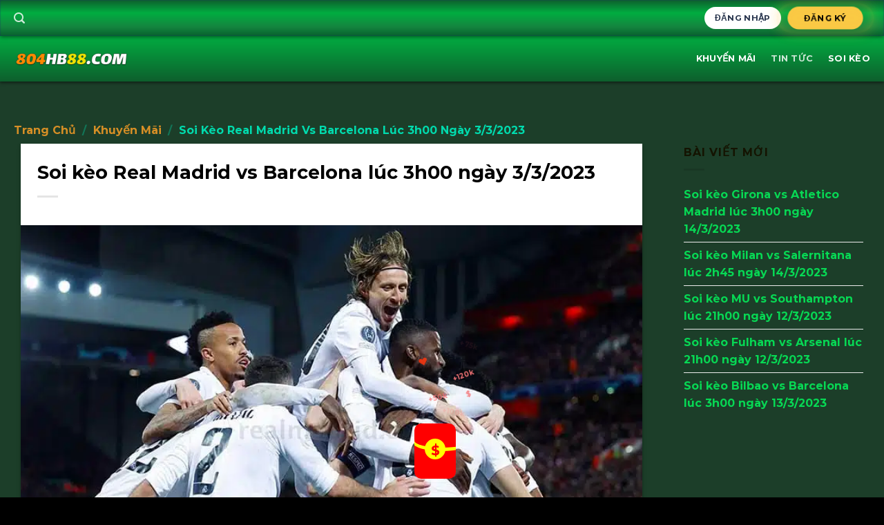

--- FILE ---
content_type: text/html; charset=UTF-8
request_url: https://804hb88.com/soi-keo-real-madrid-vs-barcelona-luc-3h00-ngay-3-3-2023/
body_size: 30456
content:

<!DOCTYPE html>
<html lang="vi" prefix="og: https://ogp.me/ns#" class="loading-site no-js">
<head><meta charset="UTF-8" /><script>if(navigator.userAgent.match(/MSIE|Internet Explorer/i)||navigator.userAgent.match(/Trident\/7\..*?rv:11/i)){var href=document.location.href;if(!href.match(/[?&]nowprocket/)){if(href.indexOf("?")==-1){if(href.indexOf("#")==-1){document.location.href=href+"?nowprocket=1"}else{document.location.href=href.replace("#","?nowprocket=1#")}}else{if(href.indexOf("#")==-1){document.location.href=href+"&nowprocket=1"}else{document.location.href=href.replace("#","&nowprocket=1#")}}}}</script><script>class RocketLazyLoadScripts{constructor(){this.triggerEvents=["keydown","mousedown","mousemove","touchmove","touchstart","touchend","wheel"],this.userEventHandler=this._triggerListener.bind(this),this.touchStartHandler=this._onTouchStart.bind(this),this.touchMoveHandler=this._onTouchMove.bind(this),this.touchEndHandler=this._onTouchEnd.bind(this),this.clickHandler=this._onClick.bind(this),this.interceptedClicks=[],window.addEventListener("pageshow",(e=>{this.persisted=e.persisted})),window.addEventListener("DOMContentLoaded",(()=>{this._preconnect3rdParties()})),this.delayedScripts={normal:[],async:[],defer:[]},this.allJQueries=[]}_addUserInteractionListener(e){document.hidden?e._triggerListener():(this.triggerEvents.forEach((t=>window.addEventListener(t,e.userEventHandler,{passive:!0}))),window.addEventListener("touchstart",e.touchStartHandler,{passive:!0}),window.addEventListener("mousedown",e.touchStartHandler),document.addEventListener("visibilitychange",e.userEventHandler))}_removeUserInteractionListener(){this.triggerEvents.forEach((e=>window.removeEventListener(e,this.userEventHandler,{passive:!0}))),document.removeEventListener("visibilitychange",this.userEventHandler)}_onTouchStart(e){"HTML"!==e.target.tagName&&(window.addEventListener("touchend",this.touchEndHandler),window.addEventListener("mouseup",this.touchEndHandler),window.addEventListener("touchmove",this.touchMoveHandler,{passive:!0}),window.addEventListener("mousemove",this.touchMoveHandler),e.target.addEventListener("click",this.clickHandler),this._renameDOMAttribute(e.target,"onclick","rocket-onclick"))}_onTouchMove(e){window.removeEventListener("touchend",this.touchEndHandler),window.removeEventListener("mouseup",this.touchEndHandler),window.removeEventListener("touchmove",this.touchMoveHandler,{passive:!0}),window.removeEventListener("mousemove",this.touchMoveHandler),e.target.removeEventListener("click",this.clickHandler),this._renameDOMAttribute(e.target,"rocket-onclick","onclick")}_onTouchEnd(e){window.removeEventListener("touchend",this.touchEndHandler),window.removeEventListener("mouseup",this.touchEndHandler),window.removeEventListener("touchmove",this.touchMoveHandler,{passive:!0}),window.removeEventListener("mousemove",this.touchMoveHandler)}_onClick(e){e.target.removeEventListener("click",this.clickHandler),this._renameDOMAttribute(e.target,"rocket-onclick","onclick"),this.interceptedClicks.push(e),e.preventDefault(),e.stopPropagation(),e.stopImmediatePropagation()}_replayClicks(){window.removeEventListener("touchstart",this.touchStartHandler,{passive:!0}),window.removeEventListener("mousedown",this.touchStartHandler),this.interceptedClicks.forEach((e=>{e.target.dispatchEvent(new MouseEvent("click",{view:e.view,bubbles:!0,cancelable:!0}))}))}_renameDOMAttribute(e,t,n){e.hasAttribute&&e.hasAttribute(t)&&(event.target.setAttribute(n,event.target.getAttribute(t)),event.target.removeAttribute(t))}_triggerListener(){this._removeUserInteractionListener(this),"loading"===document.readyState?document.addEventListener("DOMContentLoaded",this._loadEverythingNow.bind(this)):this._loadEverythingNow()}_preconnect3rdParties(){let e=[];document.querySelectorAll("script[type=rocketlazyloadscript]").forEach((t=>{if(t.hasAttribute("src")){const n=new URL(t.src).origin;n!==location.origin&&e.push({src:n,crossOrigin:t.crossOrigin||"module"===t.getAttribute("data-rocket-type")})}})),e=[...new Map(e.map((e=>[JSON.stringify(e),e]))).values()],this._batchInjectResourceHints(e,"preconnect")}async _loadEverythingNow(){this.lastBreath=Date.now(),this._delayEventListeners(),this._delayJQueryReady(this),this._handleDocumentWrite(),this._registerAllDelayedScripts(),this._preloadAllScripts(),await this._loadScriptsFromList(this.delayedScripts.normal),await this._loadScriptsFromList(this.delayedScripts.defer),await this._loadScriptsFromList(this.delayedScripts.async);try{await this._triggerDOMContentLoaded(),await this._triggerWindowLoad()}catch(e){}window.dispatchEvent(new Event("rocket-allScriptsLoaded")),this._replayClicks()}_registerAllDelayedScripts(){document.querySelectorAll("script[type=rocketlazyloadscript]").forEach((e=>{e.hasAttribute("src")?e.hasAttribute("async")&&!1!==e.async?this.delayedScripts.async.push(e):e.hasAttribute("defer")&&!1!==e.defer||"module"===e.getAttribute("data-rocket-type")?this.delayedScripts.defer.push(e):this.delayedScripts.normal.push(e):this.delayedScripts.normal.push(e)}))}async _transformScript(e){return await this._littleBreath(),new Promise((t=>{const n=document.createElement("script");[...e.attributes].forEach((e=>{let t=e.nodeName;"type"!==t&&("data-rocket-type"===t&&(t="type"),n.setAttribute(t,e.nodeValue))})),e.hasAttribute("src")?(n.addEventListener("load",t),n.addEventListener("error",t)):(n.text=e.text,t());try{e.parentNode.replaceChild(n,e)}catch(e){t()}}))}async _loadScriptsFromList(e){const t=e.shift();return t?(await this._transformScript(t),this._loadScriptsFromList(e)):Promise.resolve()}_preloadAllScripts(){this._batchInjectResourceHints([...this.delayedScripts.normal,...this.delayedScripts.defer,...this.delayedScripts.async],"preload")}_batchInjectResourceHints(e,t){var n=document.createDocumentFragment();e.forEach((e=>{if(e.src){const i=document.createElement("link");i.href=e.src,i.rel=t,"preconnect"!==t&&(i.as="script"),e.getAttribute&&"module"===e.getAttribute("data-rocket-type")&&(i.crossOrigin=!0),e.crossOrigin&&(i.crossOrigin=e.crossOrigin),n.appendChild(i)}})),document.head.appendChild(n)}_delayEventListeners(){let e={};function t(t,n){!function(t){function n(n){return e[t].eventsToRewrite.indexOf(n)>=0?"rocket-"+n:n}e[t]||(e[t]={originalFunctions:{add:t.addEventListener,remove:t.removeEventListener},eventsToRewrite:[]},t.addEventListener=function(){arguments[0]=n(arguments[0]),e[t].originalFunctions.add.apply(t,arguments)},t.removeEventListener=function(){arguments[0]=n(arguments[0]),e[t].originalFunctions.remove.apply(t,arguments)})}(t),e[t].eventsToRewrite.push(n)}function n(e,t){let n=e[t];Object.defineProperty(e,t,{get:()=>n||function(){},set(i){e["rocket"+t]=n=i}})}t(document,"DOMContentLoaded"),t(window,"DOMContentLoaded"),t(window,"load"),t(window,"pageshow"),t(document,"readystatechange"),n(document,"onreadystatechange"),n(window,"onload"),n(window,"onpageshow")}_delayJQueryReady(e){let t=window.jQuery;Object.defineProperty(window,"jQuery",{get:()=>t,set(n){if(n&&n.fn&&!e.allJQueries.includes(n)){n.fn.ready=n.fn.init.prototype.ready=function(t){e.domReadyFired?t.bind(document)(n):document.addEventListener("rocket-DOMContentLoaded",(()=>t.bind(document)(n)))};const t=n.fn.on;n.fn.on=n.fn.init.prototype.on=function(){if(this[0]===window){function e(e){return e.split(" ").map((e=>"load"===e||0===e.indexOf("load.")?"rocket-jquery-load":e)).join(" ")}"string"==typeof arguments[0]||arguments[0]instanceof String?arguments[0]=e(arguments[0]):"object"==typeof arguments[0]&&Object.keys(arguments[0]).forEach((t=>{delete Object.assign(arguments[0],{[e(t)]:arguments[0][t]})[t]}))}return t.apply(this,arguments),this},e.allJQueries.push(n)}t=n}})}async _triggerDOMContentLoaded(){this.domReadyFired=!0,await this._littleBreath(),document.dispatchEvent(new Event("rocket-DOMContentLoaded")),await this._littleBreath(),window.dispatchEvent(new Event("rocket-DOMContentLoaded")),await this._littleBreath(),document.dispatchEvent(new Event("rocket-readystatechange")),await this._littleBreath(),document.rocketonreadystatechange&&document.rocketonreadystatechange()}async _triggerWindowLoad(){await this._littleBreath(),window.dispatchEvent(new Event("rocket-load")),await this._littleBreath(),window.rocketonload&&window.rocketonload(),await this._littleBreath(),this.allJQueries.forEach((e=>e(window).trigger("rocket-jquery-load"))),await this._littleBreath();const e=new Event("rocket-pageshow");e.persisted=this.persisted,window.dispatchEvent(e),await this._littleBreath(),window.rocketonpageshow&&window.rocketonpageshow({persisted:this.persisted})}_handleDocumentWrite(){const e=new Map;document.write=document.writeln=function(t){const n=document.currentScript,i=document.createRange(),r=n.parentElement;let o=e.get(n);void 0===o&&(o=n.nextSibling,e.set(n,o));const s=document.createDocumentFragment();i.setStart(s,0),s.appendChild(i.createContextualFragment(t)),r.insertBefore(s,o)}}async _littleBreath(){Date.now()-this.lastBreath>45&&(await this._requestAnimFrame(),this.lastBreath=Date.now())}async _requestAnimFrame(){return document.hidden?new Promise((e=>setTimeout(e))):new Promise((e=>requestAnimationFrame(e)))}static run(){const e=new RocketLazyLoadScripts;e._addUserInteractionListener(e)}}RocketLazyLoadScripts.run();</script>
	
	<link rel="profile" href="https://gmpg.org/xfn/11" />
	<link rel="pingback" href="https://804hb88.com/xmlrpc.php" />

	<script>(function(html){html.className = html.className.replace(/\bno-js\b/,'js')})(document.documentElement);</script>
<meta name="viewport" content="width=device-width, initial-scale=1, maximum-scale=1" />
<!-- Tối ưu hóa công cụ tìm kiếm bởi Rank Math PRO - https://rankmath.com/ -->
<title>Soi kèo Real Madrid vs Barcelona lúc 3h00 ngày 3/3/2023</title>
<meta name="description" content="Soi kèo Real Madrid vs Barcelona: Barcelona bước tới trận “El clasico” sắp tới với một tinh thần rệu rã sau những thất bại liên tiếp trên mọi đấu trường. Theo"/>
<meta name="robots" content="follow, index, max-snippet:-1, max-video-preview:-1, max-image-preview:large"/>
<link rel="canonical" href="https://804hb88.com/soi-keo-real-madrid-vs-barcelona-luc-3h00-ngay-3-3-2023/" />
<meta property="og:locale" content="vi_VN" />
<meta property="og:type" content="article" />
<meta property="og:title" content="Soi kèo Real Madrid vs Barcelona lúc 3h00 ngày 3/3/2023" />
<meta property="og:description" content="Soi kèo Real Madrid vs Barcelona: Barcelona bước tới trận “El clasico” sắp tới với một tinh thần rệu rã sau những thất bại liên tiếp trên mọi đấu trường. Theo" />
<meta property="og:url" content="https://804hb88.com/soi-keo-real-madrid-vs-barcelona-luc-3h00-ngay-3-3-2023/" />
<meta property="og:site_name" content="HB88 ⭐️ LINK VÀO NHÀ CÁI HB88 VN UY TÍN NHẤT CHÂU Á" />
<meta property="article:publisher" content="https://www.facebook.com/hb88z/" />
<meta property="article:section" content="Khuyến mãi" />
<meta property="og:image" content="https://804hb88.com/wp-content/uploads/2023/03/Soi-keo-Real-Madrid-vs-Barcelona.jpeg" />
<meta property="og:image:secure_url" content="https://804hb88.com/wp-content/uploads/2023/03/Soi-keo-Real-Madrid-vs-Barcelona.jpeg" />
<meta property="og:image:width" content="800" />
<meta property="og:image:height" content="500" />
<meta property="og:image:alt" content="Real Madrid vs Barcelona" />
<meta property="og:image:type" content="image/jpeg" />
<meta property="article:published_time" content="2023-03-02T12:41:15+07:00" />
<meta name="twitter:card" content="summary_large_image" />
<meta name="twitter:title" content="Soi kèo Real Madrid vs Barcelona lúc 3h00 ngày 3/3/2023" />
<meta name="twitter:description" content="Soi kèo Real Madrid vs Barcelona: Barcelona bước tới trận “El clasico” sắp tới với một tinh thần rệu rã sau những thất bại liên tiếp trên mọi đấu trường. Theo" />
<meta name="twitter:site" content="@https://twitter.com/hb8801" />
<meta name="twitter:creator" content="@https://twitter.com/hb8801" />
<meta name="twitter:image" content="https://804hb88.com/wp-content/uploads/2023/03/Soi-keo-Real-Madrid-vs-Barcelona.jpeg" />
<meta name="twitter:label1" content="Được viết bởi" />
<meta name="twitter:data1" content="hb88vn" />
<meta name="twitter:label2" content="Thời gian để đọc" />
<meta name="twitter:data2" content="3 phút" />
<script type="application/ld+json" class="rank-math-schema-pro">{"@context":"https://schema.org","@graph":[{"@type":"Place","@id":"https://804hb88.com/#place","geo":{"@type":"GeoCoordinates","latitude":"10.798604726925305","longitude":" 106.71879267443397"},"hasMap":"https://www.google.com/maps/search/?api=1&amp;query=10.798604726925305, 106.71879267443397","address":{"@type":"PostalAddress","streetAddress":"320 \u0110i\u1ec7n Bi\u00ean Ph\u1ee7, Ph\u01b0\u1eddng 22","addressLocality":"B\u00ecnh Th\u1ea1nh","addressRegion":"Th\u00e0nh ph\u1ed1 H\u1ed3 Ch\u00ed Minh","postalCode":"100000","addressCountry":"Vi\u1ec7t Nam"}},{"@type":["Casino","Organization"],"@id":"https://804hb88.com/#organization","name":"hb88vn","url":"https://804hb88.com","sameAs":["https://www.facebook.com/hb88z/","https://twitter.com/https://twitter.com/hb8801"],"email":"seobet8888@gmail.com","address":{"@type":"PostalAddress","streetAddress":"320 \u0110i\u1ec7n Bi\u00ean Ph\u1ee7, Ph\u01b0\u1eddng 22","addressLocality":"B\u00ecnh Th\u1ea1nh","addressRegion":"Th\u00e0nh ph\u1ed1 H\u1ed3 Ch\u00ed Minh","postalCode":"100000","addressCountry":"Vi\u1ec7t Nam"},"priceRange":"10000","openingHours":["Monday,Tuesday,Wednesday,Thursday,Friday,Saturday,Sunday 00:00-24:00"],"location":{"@id":"https://804hb88.com/#place"},"telephone":"+84766273861"},{"@type":"WebSite","@id":"https://804hb88.com/#website","url":"https://804hb88.com","name":"HB88 \u2b50\ufe0f LINK V\u00c0O NH\u00c0 C\u00c1I HB88 VN UY T\u00cdN NH\u1ea4T CH\u00c2U \u00c1","alternateName":"Hb88","publisher":{"@id":"https://804hb88.com/#organization"},"inLanguage":"vi"},{"@type":"ImageObject","@id":"https://804hb88.com/wp-content/uploads/2023/03/Soi-keo-Real-Madrid-vs-Barcelona.jpeg","url":"https://804hb88.com/wp-content/uploads/2023/03/Soi-keo-Real-Madrid-vs-Barcelona.jpeg","width":"800","height":"500","inLanguage":"vi"},{"@type":"WebPage","@id":"https://804hb88.com/soi-keo-real-madrid-vs-barcelona-luc-3h00-ngay-3-3-2023/#webpage","url":"https://804hb88.com/soi-keo-real-madrid-vs-barcelona-luc-3h00-ngay-3-3-2023/","name":"Soi k\u00e8o Real Madrid vs Barcelona l\u00fac 3h00 ng\u00e0y 3/3/2023","datePublished":"2023-03-02T12:41:15+07:00","dateModified":"2023-03-02T12:41:15+07:00","isPartOf":{"@id":"https://804hb88.com/#website"},"primaryImageOfPage":{"@id":"https://804hb88.com/wp-content/uploads/2023/03/Soi-keo-Real-Madrid-vs-Barcelona.jpeg"},"inLanguage":"vi"},{"@type":"Person","@id":"https://804hb88.com/author/hb88vn/","name":"hb88vn","url":"https://804hb88.com/author/hb88vn/","image":{"@type":"ImageObject","@id":"https://secure.gravatar.com/avatar/880e82c1188aa25994953e06494cb94012b0a6bd3c0aa99f3accd4fdf8f9eead?s=96&amp;d=mm&amp;r=g","url":"https://secure.gravatar.com/avatar/880e82c1188aa25994953e06494cb94012b0a6bd3c0aa99f3accd4fdf8f9eead?s=96&amp;d=mm&amp;r=g","caption":"hb88vn","inLanguage":"vi"},"worksFor":{"@id":"https://804hb88.com/#organization"}},{"@type":"Article","headline":"Soi k\u00e8o Real Madrid vs Barcelona l\u00fac 3h00 ng\u00e0y 3/3/2023","keywords":"Real Madrid vs Barcelona","datePublished":"2023-03-02T12:41:15+07:00","dateModified":"2023-03-02T12:41:15+07:00","articleSection":"Khuy\u1ebfn m\u00e3i, Soi K\u00e8o, Th\u1ec3 Thao","author":{"@id":"https://804hb88.com/author/hb88vn/","name":"hb88vn"},"publisher":{"@id":"https://804hb88.com/#organization"},"description":"Soi k\u00e8o Real Madrid vs Barcelona: Barcelona b\u01b0\u1edbc t\u1edbi tr\u1eadn \u201cEl clasico\u201d s\u1eafp t\u1edbi v\u1edbi m\u1ed9t tinh th\u1ea7n r\u1ec7u r\u00e3 sau nh\u1eefng th\u1ea5t b\u1ea1i li\u00ean ti\u1ebfp tr\u00ean m\u1ecdi \u0111\u1ea5u tr\u01b0\u1eddng. Theo","name":"Soi k\u00e8o Real Madrid vs Barcelona l\u00fac 3h00 ng\u00e0y 3/3/2023","@id":"https://804hb88.com/soi-keo-real-madrid-vs-barcelona-luc-3h00-ngay-3-3-2023/#richSnippet","isPartOf":{"@id":"https://804hb88.com/soi-keo-real-madrid-vs-barcelona-luc-3h00-ngay-3-3-2023/#webpage"},"image":{"@id":"https://804hb88.com/wp-content/uploads/2023/03/Soi-keo-Real-Madrid-vs-Barcelona.jpeg"},"inLanguage":"vi","mainEntityOfPage":{"@id":"https://804hb88.com/soi-keo-real-madrid-vs-barcelona-luc-3h00-ngay-3-3-2023/#webpage"}}]}</script>
<!-- /Plugin SEO WordPress Rank Math -->

<link rel='dns-prefetch' href='//804hb88.com' />
<link rel='dns-prefetch' href='//cdn.jsdelivr.net' />
<link rel='dns-prefetch' href='//www.youtube.com' />
<link rel='dns-prefetch' href='//www.google.com' />
<link rel='dns-prefetch' href='//cdn.bongdainfo.com' />
<link rel='dns-prefetch' href='//www.googletagmanager.com' />

<link rel='prefetch' href='https://804hb88.com/wp-content/themes/flatsome/assets/js/chunk.countup.js?ver=3.16.1' />
<link rel='prefetch' href='https://804hb88.com/wp-content/themes/flatsome/assets/js/chunk.sticky-sidebar.js?ver=3.16.1' />
<link rel='prefetch' href='https://804hb88.com/wp-content/themes/flatsome/assets/js/chunk.tooltips.js?ver=3.16.1' />
<link rel='prefetch' href='https://804hb88.com/wp-content/themes/flatsome/assets/js/chunk.vendors-popups.js?ver=3.16.1' />
<link rel='prefetch' href='https://804hb88.com/wp-content/themes/flatsome/assets/js/chunk.vendors-slider.js?ver=3.16.1' />
<link rel="alternate" type="application/rss+xml" title="Dòng thông tin HB88 &raquo;" href="https://804hb88.com/feed/" />
<link rel="alternate" type="application/rss+xml" title="HB88 &raquo; Dòng bình luận" href="https://804hb88.com/comments/feed/" />
<link rel="alternate" title="oNhúng (JSON)" type="application/json+oembed" href="https://804hb88.com/wp-json/oembed/1.0/embed?url=https%3A%2F%2F804hb88.com%2Fsoi-keo-real-madrid-vs-barcelona-luc-3h00-ngay-3-3-2023%2F" />
<link rel="alternate" title="oNhúng (XML)" type="text/xml+oembed" href="https://804hb88.com/wp-json/oembed/1.0/embed?url=https%3A%2F%2F804hb88.com%2Fsoi-keo-real-madrid-vs-barcelona-luc-3h00-ngay-3-3-2023%2F&#038;format=xml" />
<style id='wp-img-auto-sizes-contain-inline-css' type='text/css'>
img:is([sizes=auto i],[sizes^="auto," i]){contain-intrinsic-size:3000px 1500px}
/*# sourceURL=wp-img-auto-sizes-contain-inline-css */
</style>
<style id='wp-emoji-styles-inline-css' type='text/css'>

	img.wp-smiley, img.emoji {
		display: inline !important;
		border: none !important;
		box-shadow: none !important;
		height: 1em !important;
		width: 1em !important;
		margin: 0 0.07em !important;
		vertical-align: -0.1em !important;
		background: none !important;
		padding: 0 !important;
	}
/*# sourceURL=wp-emoji-styles-inline-css */
</style>
<style id='wp-block-library-inline-css' type='text/css'>
:root{--wp-block-synced-color:#7a00df;--wp-block-synced-color--rgb:122,0,223;--wp-bound-block-color:var(--wp-block-synced-color);--wp-editor-canvas-background:#ddd;--wp-admin-theme-color:#007cba;--wp-admin-theme-color--rgb:0,124,186;--wp-admin-theme-color-darker-10:#006ba1;--wp-admin-theme-color-darker-10--rgb:0,107,160.5;--wp-admin-theme-color-darker-20:#005a87;--wp-admin-theme-color-darker-20--rgb:0,90,135;--wp-admin-border-width-focus:2px}@media (min-resolution:192dpi){:root{--wp-admin-border-width-focus:1.5px}}.wp-element-button{cursor:pointer}:root .has-very-light-gray-background-color{background-color:#eee}:root .has-very-dark-gray-background-color{background-color:#313131}:root .has-very-light-gray-color{color:#eee}:root .has-very-dark-gray-color{color:#313131}:root .has-vivid-green-cyan-to-vivid-cyan-blue-gradient-background{background:linear-gradient(135deg,#00d084,#0693e3)}:root .has-purple-crush-gradient-background{background:linear-gradient(135deg,#34e2e4,#4721fb 50%,#ab1dfe)}:root .has-hazy-dawn-gradient-background{background:linear-gradient(135deg,#faaca8,#dad0ec)}:root .has-subdued-olive-gradient-background{background:linear-gradient(135deg,#fafae1,#67a671)}:root .has-atomic-cream-gradient-background{background:linear-gradient(135deg,#fdd79a,#004a59)}:root .has-nightshade-gradient-background{background:linear-gradient(135deg,#330968,#31cdcf)}:root .has-midnight-gradient-background{background:linear-gradient(135deg,#020381,#2874fc)}:root{--wp--preset--font-size--normal:16px;--wp--preset--font-size--huge:42px}.has-regular-font-size{font-size:1em}.has-larger-font-size{font-size:2.625em}.has-normal-font-size{font-size:var(--wp--preset--font-size--normal)}.has-huge-font-size{font-size:var(--wp--preset--font-size--huge)}.has-text-align-center{text-align:center}.has-text-align-left{text-align:left}.has-text-align-right{text-align:right}.has-fit-text{white-space:nowrap!important}#end-resizable-editor-section{display:none}.aligncenter{clear:both}.items-justified-left{justify-content:flex-start}.items-justified-center{justify-content:center}.items-justified-right{justify-content:flex-end}.items-justified-space-between{justify-content:space-between}.screen-reader-text{border:0;clip-path:inset(50%);height:1px;margin:-1px;overflow:hidden;padding:0;position:absolute;width:1px;word-wrap:normal!important}.screen-reader-text:focus{background-color:#ddd;clip-path:none;color:#444;display:block;font-size:1em;height:auto;left:5px;line-height:normal;padding:15px 23px 14px;text-decoration:none;top:5px;width:auto;z-index:100000}html :where(.has-border-color){border-style:solid}html :where([style*=border-top-color]){border-top-style:solid}html :where([style*=border-right-color]){border-right-style:solid}html :where([style*=border-bottom-color]){border-bottom-style:solid}html :where([style*=border-left-color]){border-left-style:solid}html :where([style*=border-width]){border-style:solid}html :where([style*=border-top-width]){border-top-style:solid}html :where([style*=border-right-width]){border-right-style:solid}html :where([style*=border-bottom-width]){border-bottom-style:solid}html :where([style*=border-left-width]){border-left-style:solid}html :where(img[class*=wp-image-]){height:auto;max-width:100%}:where(figure){margin:0 0 1em}html :where(.is-position-sticky){--wp-admin--admin-bar--position-offset:var(--wp-admin--admin-bar--height,0px)}@media screen and (max-width:600px){html :where(.is-position-sticky){--wp-admin--admin-bar--position-offset:0px}}

/*# sourceURL=wp-block-library-inline-css */
</style><style id='global-styles-inline-css' type='text/css'>
:root{--wp--preset--aspect-ratio--square: 1;--wp--preset--aspect-ratio--4-3: 4/3;--wp--preset--aspect-ratio--3-4: 3/4;--wp--preset--aspect-ratio--3-2: 3/2;--wp--preset--aspect-ratio--2-3: 2/3;--wp--preset--aspect-ratio--16-9: 16/9;--wp--preset--aspect-ratio--9-16: 9/16;--wp--preset--color--black: #000000;--wp--preset--color--cyan-bluish-gray: #abb8c3;--wp--preset--color--white: #ffffff;--wp--preset--color--pale-pink: #f78da7;--wp--preset--color--vivid-red: #cf2e2e;--wp--preset--color--luminous-vivid-orange: #ff6900;--wp--preset--color--luminous-vivid-amber: #fcb900;--wp--preset--color--light-green-cyan: #7bdcb5;--wp--preset--color--vivid-green-cyan: #00d084;--wp--preset--color--pale-cyan-blue: #8ed1fc;--wp--preset--color--vivid-cyan-blue: #0693e3;--wp--preset--color--vivid-purple: #9b51e0;--wp--preset--gradient--vivid-cyan-blue-to-vivid-purple: linear-gradient(135deg,rgb(6,147,227) 0%,rgb(155,81,224) 100%);--wp--preset--gradient--light-green-cyan-to-vivid-green-cyan: linear-gradient(135deg,rgb(122,220,180) 0%,rgb(0,208,130) 100%);--wp--preset--gradient--luminous-vivid-amber-to-luminous-vivid-orange: linear-gradient(135deg,rgb(252,185,0) 0%,rgb(255,105,0) 100%);--wp--preset--gradient--luminous-vivid-orange-to-vivid-red: linear-gradient(135deg,rgb(255,105,0) 0%,rgb(207,46,46) 100%);--wp--preset--gradient--very-light-gray-to-cyan-bluish-gray: linear-gradient(135deg,rgb(238,238,238) 0%,rgb(169,184,195) 100%);--wp--preset--gradient--cool-to-warm-spectrum: linear-gradient(135deg,rgb(74,234,220) 0%,rgb(151,120,209) 20%,rgb(207,42,186) 40%,rgb(238,44,130) 60%,rgb(251,105,98) 80%,rgb(254,248,76) 100%);--wp--preset--gradient--blush-light-purple: linear-gradient(135deg,rgb(255,206,236) 0%,rgb(152,150,240) 100%);--wp--preset--gradient--blush-bordeaux: linear-gradient(135deg,rgb(254,205,165) 0%,rgb(254,45,45) 50%,rgb(107,0,62) 100%);--wp--preset--gradient--luminous-dusk: linear-gradient(135deg,rgb(255,203,112) 0%,rgb(199,81,192) 50%,rgb(65,88,208) 100%);--wp--preset--gradient--pale-ocean: linear-gradient(135deg,rgb(255,245,203) 0%,rgb(182,227,212) 50%,rgb(51,167,181) 100%);--wp--preset--gradient--electric-grass: linear-gradient(135deg,rgb(202,248,128) 0%,rgb(113,206,126) 100%);--wp--preset--gradient--midnight: linear-gradient(135deg,rgb(2,3,129) 0%,rgb(40,116,252) 100%);--wp--preset--font-size--small: 13px;--wp--preset--font-size--medium: 20px;--wp--preset--font-size--large: 36px;--wp--preset--font-size--x-large: 42px;--wp--preset--spacing--20: 0.44rem;--wp--preset--spacing--30: 0.67rem;--wp--preset--spacing--40: 1rem;--wp--preset--spacing--50: 1.5rem;--wp--preset--spacing--60: 2.25rem;--wp--preset--spacing--70: 3.38rem;--wp--preset--spacing--80: 5.06rem;--wp--preset--shadow--natural: 6px 6px 9px rgba(0, 0, 0, 0.2);--wp--preset--shadow--deep: 12px 12px 50px rgba(0, 0, 0, 0.4);--wp--preset--shadow--sharp: 6px 6px 0px rgba(0, 0, 0, 0.2);--wp--preset--shadow--outlined: 6px 6px 0px -3px rgb(255, 255, 255), 6px 6px rgb(0, 0, 0);--wp--preset--shadow--crisp: 6px 6px 0px rgb(0, 0, 0);}:where(.is-layout-flex){gap: 0.5em;}:where(.is-layout-grid){gap: 0.5em;}body .is-layout-flex{display: flex;}.is-layout-flex{flex-wrap: wrap;align-items: center;}.is-layout-flex > :is(*, div){margin: 0;}body .is-layout-grid{display: grid;}.is-layout-grid > :is(*, div){margin: 0;}:where(.wp-block-columns.is-layout-flex){gap: 2em;}:where(.wp-block-columns.is-layout-grid){gap: 2em;}:where(.wp-block-post-template.is-layout-flex){gap: 1.25em;}:where(.wp-block-post-template.is-layout-grid){gap: 1.25em;}.has-black-color{color: var(--wp--preset--color--black) !important;}.has-cyan-bluish-gray-color{color: var(--wp--preset--color--cyan-bluish-gray) !important;}.has-white-color{color: var(--wp--preset--color--white) !important;}.has-pale-pink-color{color: var(--wp--preset--color--pale-pink) !important;}.has-vivid-red-color{color: var(--wp--preset--color--vivid-red) !important;}.has-luminous-vivid-orange-color{color: var(--wp--preset--color--luminous-vivid-orange) !important;}.has-luminous-vivid-amber-color{color: var(--wp--preset--color--luminous-vivid-amber) !important;}.has-light-green-cyan-color{color: var(--wp--preset--color--light-green-cyan) !important;}.has-vivid-green-cyan-color{color: var(--wp--preset--color--vivid-green-cyan) !important;}.has-pale-cyan-blue-color{color: var(--wp--preset--color--pale-cyan-blue) !important;}.has-vivid-cyan-blue-color{color: var(--wp--preset--color--vivid-cyan-blue) !important;}.has-vivid-purple-color{color: var(--wp--preset--color--vivid-purple) !important;}.has-black-background-color{background-color: var(--wp--preset--color--black) !important;}.has-cyan-bluish-gray-background-color{background-color: var(--wp--preset--color--cyan-bluish-gray) !important;}.has-white-background-color{background-color: var(--wp--preset--color--white) !important;}.has-pale-pink-background-color{background-color: var(--wp--preset--color--pale-pink) !important;}.has-vivid-red-background-color{background-color: var(--wp--preset--color--vivid-red) !important;}.has-luminous-vivid-orange-background-color{background-color: var(--wp--preset--color--luminous-vivid-orange) !important;}.has-luminous-vivid-amber-background-color{background-color: var(--wp--preset--color--luminous-vivid-amber) !important;}.has-light-green-cyan-background-color{background-color: var(--wp--preset--color--light-green-cyan) !important;}.has-vivid-green-cyan-background-color{background-color: var(--wp--preset--color--vivid-green-cyan) !important;}.has-pale-cyan-blue-background-color{background-color: var(--wp--preset--color--pale-cyan-blue) !important;}.has-vivid-cyan-blue-background-color{background-color: var(--wp--preset--color--vivid-cyan-blue) !important;}.has-vivid-purple-background-color{background-color: var(--wp--preset--color--vivid-purple) !important;}.has-black-border-color{border-color: var(--wp--preset--color--black) !important;}.has-cyan-bluish-gray-border-color{border-color: var(--wp--preset--color--cyan-bluish-gray) !important;}.has-white-border-color{border-color: var(--wp--preset--color--white) !important;}.has-pale-pink-border-color{border-color: var(--wp--preset--color--pale-pink) !important;}.has-vivid-red-border-color{border-color: var(--wp--preset--color--vivid-red) !important;}.has-luminous-vivid-orange-border-color{border-color: var(--wp--preset--color--luminous-vivid-orange) !important;}.has-luminous-vivid-amber-border-color{border-color: var(--wp--preset--color--luminous-vivid-amber) !important;}.has-light-green-cyan-border-color{border-color: var(--wp--preset--color--light-green-cyan) !important;}.has-vivid-green-cyan-border-color{border-color: var(--wp--preset--color--vivid-green-cyan) !important;}.has-pale-cyan-blue-border-color{border-color: var(--wp--preset--color--pale-cyan-blue) !important;}.has-vivid-cyan-blue-border-color{border-color: var(--wp--preset--color--vivid-cyan-blue) !important;}.has-vivid-purple-border-color{border-color: var(--wp--preset--color--vivid-purple) !important;}.has-vivid-cyan-blue-to-vivid-purple-gradient-background{background: var(--wp--preset--gradient--vivid-cyan-blue-to-vivid-purple) !important;}.has-light-green-cyan-to-vivid-green-cyan-gradient-background{background: var(--wp--preset--gradient--light-green-cyan-to-vivid-green-cyan) !important;}.has-luminous-vivid-amber-to-luminous-vivid-orange-gradient-background{background: var(--wp--preset--gradient--luminous-vivid-amber-to-luminous-vivid-orange) !important;}.has-luminous-vivid-orange-to-vivid-red-gradient-background{background: var(--wp--preset--gradient--luminous-vivid-orange-to-vivid-red) !important;}.has-very-light-gray-to-cyan-bluish-gray-gradient-background{background: var(--wp--preset--gradient--very-light-gray-to-cyan-bluish-gray) !important;}.has-cool-to-warm-spectrum-gradient-background{background: var(--wp--preset--gradient--cool-to-warm-spectrum) !important;}.has-blush-light-purple-gradient-background{background: var(--wp--preset--gradient--blush-light-purple) !important;}.has-blush-bordeaux-gradient-background{background: var(--wp--preset--gradient--blush-bordeaux) !important;}.has-luminous-dusk-gradient-background{background: var(--wp--preset--gradient--luminous-dusk) !important;}.has-pale-ocean-gradient-background{background: var(--wp--preset--gradient--pale-ocean) !important;}.has-electric-grass-gradient-background{background: var(--wp--preset--gradient--electric-grass) !important;}.has-midnight-gradient-background{background: var(--wp--preset--gradient--midnight) !important;}.has-small-font-size{font-size: var(--wp--preset--font-size--small) !important;}.has-medium-font-size{font-size: var(--wp--preset--font-size--medium) !important;}.has-large-font-size{font-size: var(--wp--preset--font-size--large) !important;}.has-x-large-font-size{font-size: var(--wp--preset--font-size--x-large) !important;}
/*# sourceURL=global-styles-inline-css */
</style>

<style id='classic-theme-styles-inline-css' type='text/css'>
/*! This file is auto-generated */
.wp-block-button__link{color:#fff;background-color:#32373c;border-radius:9999px;box-shadow:none;text-decoration:none;padding:calc(.667em + 2px) calc(1.333em + 2px);font-size:1.125em}.wp-block-file__button{background:#32373c;color:#fff;text-decoration:none}
/*# sourceURL=/wp-includes/css/classic-themes.min.css */
</style>
<link rel='stylesheet' id='ez-toc-css' href='https://804hb88.com/wp-content/plugins/easy-table-of-contents/assets/css/screen.min.css?ver=2.0.57.1' type='text/css' media='all' />
<style id='ez-toc-inline-css' type='text/css'>
div#ez-toc-container .ez-toc-title {font-size: 100%;}div#ez-toc-container .ez-toc-title {font-weight: 500;}div#ez-toc-container ul li {font-size: 100%;}div#ez-toc-container nav ul ul li ul li {font-size: 100%!important;}div#ez-toc-container {width: 100%;}
.ez-toc-container-direction {direction: ltr;}.ez-toc-counter ul{counter-reset: item ;}.ez-toc-counter nav ul li a::before {content: counters(item, ".", decimal) ". ";display: inline-block;counter-increment: item;flex-grow: 0;flex-shrink: 0;margin-right: .2em; float: left; }.ez-toc-widget-direction {direction: ltr;}.ez-toc-widget-container ul{counter-reset: item ;}.ez-toc-widget-container nav ul li a::before {content: counters(item, ".", decimal) ". ";display: inline-block;counter-increment: item;flex-grow: 0;flex-shrink: 0;margin-right: .2em; float: left; }
/*# sourceURL=ez-toc-inline-css */
</style>
<link data-minify="1" rel='stylesheet' id='flatsome-main-css' href='https://804hb88.com/wp-content/cache/min/1/wp-content/themes/flatsome/assets/css/flatsome.css?ver=1728650809' type='text/css' media='all' />
<style id='flatsome-main-inline-css' type='text/css'>
@font-face {
				font-family: "fl-icons";
				font-display: block;
				src: url(https://804hb88.com/wp-content/themes/flatsome/assets/css/icons/fl-icons.eot?v=3.16.1);
				src:
					url(https://804hb88.com/wp-content/themes/flatsome/assets/css/icons/fl-icons.eot#iefix?v=3.16.1) format("embedded-opentype"),
					url(https://804hb88.com/wp-content/themes/flatsome/assets/css/icons/fl-icons.woff2?v=3.16.1) format("woff2"),
					url(https://804hb88.com/wp-content/themes/flatsome/assets/css/icons/fl-icons.ttf?v=3.16.1) format("truetype"),
					url(https://804hb88.com/wp-content/themes/flatsome/assets/css/icons/fl-icons.woff?v=3.16.1) format("woff"),
					url(https://804hb88.com/wp-content/themes/flatsome/assets/css/icons/fl-icons.svg?v=3.16.1#fl-icons) format("svg");
			}
/*# sourceURL=flatsome-main-inline-css */
</style>
<link rel='stylesheet' id='flatsome-style-css' href='https://804hb88.com/wp-content/themes/flatsome-child/style.css?ver=3.0' type='text/css' media='all' />
<style id='rocket-lazyload-inline-css' type='text/css'>
.rll-youtube-player{position:relative;padding-bottom:56.23%;height:0;overflow:hidden;max-width:100%;}.rll-youtube-player:focus-within{outline: 2px solid currentColor;outline-offset: 5px;}.rll-youtube-player iframe{position:absolute;top:0;left:0;width:100%;height:100%;z-index:100;background:0 0}.rll-youtube-player img{bottom:0;display:block;left:0;margin:auto;max-width:100%;width:100%;position:absolute;right:0;top:0;border:none;height:auto;-webkit-transition:.4s all;-moz-transition:.4s all;transition:.4s all}.rll-youtube-player img:hover{-webkit-filter:brightness(75%)}.rll-youtube-player .play{height:100%;width:100%;left:0;top:0;position:absolute;background:url(http://804hb88.com/wp-content/plugins/wp-rocket/assets/img/youtube.png) no-repeat center;background-color: transparent !important;cursor:pointer;border:none;}
/*# sourceURL=rocket-lazyload-inline-css */
</style>
<script type="text/javascript" src="https://804hb88.com/wp-includes/js/jquery/jquery.min.js?ver=3.7.1" id="jquery-core-js" defer></script>
<script type="text/javascript" src="https://804hb88.com/wp-includes/js/jquery/jquery-migrate.min.js?ver=3.4.1" id="jquery-migrate-js" defer></script>
<link rel="https://api.w.org/" href="https://804hb88.com/wp-json/" /><link rel="alternate" title="JSON" type="application/json" href="https://804hb88.com/wp-json/wp/v2/posts/1882" /><link rel="EditURI" type="application/rsd+xml" title="RSD" href="https://804hb88.com/xmlrpc.php?rsd" />
<meta name="generator" content="WordPress 6.9" />
<link rel='shortlink' href='https://804hb88.com/?p=1882' />
<meta name="generator" content="Site Kit by Google 1.170.0" /><!-- Google tag (gtag.js) -->
<script type="rocketlazyloadscript" async src="https://www.googletagmanager.com/gtag/js?id=G-CBMYFYRL67"></script>
<script>
  window.dataLayer = window.dataLayer || [];
  function gtag(){dataLayer.push(arguments);}
  gtag('js', new Date());

  gtag('config', 'G-CBMYFYRL67');
</script>
<script type="application/ld+json">
{
  "@context": "https://schema.org",
  "@type": "Organization",
  "name": "HB88",
  "alternateName": "HB88 ⭐️ Link vào NHÀ CÁI HB88 VN uy tín nhất Châu Á",
  "url": "https://804hb88.com",
  "logo": "https://804hb88.com/wp-content/uploads/2022/11/hb88.jpg",
  "contactPoint": {
    "@type": "ContactPoint",
    "telephone": "88888888",
    "contactType": "customer service",
    "contactOption": "TollFree",
    "areaServed": "VN",
    "availableLanguage": "Vietnamese"
  },
  "sameAs": [
    "https://804hb88.com",
    "https://www.facebook.com/hb88z",
    "https://www.youtube.com/@nhacaihb88",
    "https://twitter.com/hb8801",
    "https://nhacaihb88.blogspot.com",
    "https://www.pinterest.com/hb88vn"
  ]
}
</script>
<style>.bg{opacity: 0; transition: opacity 1s; -webkit-transition: opacity 1s;} .bg-loaded{opacity: 1;}</style><link rel="icon" href="https://804hb88.com/wp-content/uploads/2022/11/favicon-hb88.jpg" sizes="32x32" />
<link rel="icon" href="https://804hb88.com/wp-content/uploads/2022/11/favicon-hb88.jpg" sizes="192x192" />
<link rel="apple-touch-icon" href="https://804hb88.com/wp-content/uploads/2022/11/favicon-hb88.jpg" />
<meta name="msapplication-TileImage" content="https://804hb88.com/wp-content/uploads/2022/11/favicon-hb88.jpg" />
<style id="custom-css" type="text/css">:root {--primary-color: #01ad41;}.container-width, .full-width .ubermenu-nav, .container, .row{max-width: 1270px}.row.row-collapse{max-width: 1240px}.row.row-small{max-width: 1262.5px}.row.row-large{max-width: 1300px}.sticky-add-to-cart--active, #wrapper,#main,#main.dark{background-color: #0f3320}.header-main{height: 66px}#logo img{max-height: 66px}#logo{width:166px;}.header-bottom{min-height: 10px}.header-top{min-height: 30px}.transparent .header-main{height: 30px}.transparent #logo img{max-height: 30px}.has-transparent + .page-title:first-of-type,.has-transparent + #main > .page-title,.has-transparent + #main > div > .page-title,.has-transparent + #main .page-header-wrapper:first-of-type .page-title{padding-top: 60px;}.header.show-on-scroll,.stuck .header-main{height:70px!important}.stuck #logo img{max-height: 70px!important}.header-bg-color {background-color: rgba(255,255,255,0.9)}.header-bottom {background-color: #f1f1f1}.top-bar-nav > li > a{line-height: 16px }.header-main .nav > li > a{line-height: 16px }.header-bottom-nav > li > a{line-height: 16px }@media (max-width: 549px) {.header-main{height: 70px}#logo img{max-height: 70px}}.blog-wrapper{background-color: #ffffff;}/* Color */.accordion-title.active, .has-icon-bg .icon .icon-inner,.logo a, .primary.is-underline, .primary.is-link, .badge-outline .badge-inner, .nav-outline > li.active> a,.nav-outline >li.active > a, .cart-icon strong,[data-color='primary'], .is-outline.primary{color: #01ad41;}/* Color !important */[data-text-color="primary"]{color: #01ad41!important;}/* Background Color */[data-text-bg="primary"]{background-color: #01ad41;}/* Background */.scroll-to-bullets a,.featured-title, .label-new.menu-item > a:after, .nav-pagination > li > .current,.nav-pagination > li > span:hover,.nav-pagination > li > a:hover,.has-hover:hover .badge-outline .badge-inner,button[type="submit"], .button.wc-forward:not(.checkout):not(.checkout-button), .button.submit-button, .button.primary:not(.is-outline),.featured-table .title,.is-outline:hover, .has-icon:hover .icon-label,.nav-dropdown-bold .nav-column li > a:hover, .nav-dropdown.nav-dropdown-bold > li > a:hover, .nav-dropdown-bold.dark .nav-column li > a:hover, .nav-dropdown.nav-dropdown-bold.dark > li > a:hover, .header-vertical-menu__opener ,.is-outline:hover, .tagcloud a:hover,.grid-tools a, input[type='submit']:not(.is-form), .box-badge:hover .box-text, input.button.alt,.nav-box > li > a:hover,.nav-box > li.active > a,.nav-pills > li.active > a ,.current-dropdown .cart-icon strong, .cart-icon:hover strong, .nav-line-bottom > li > a:before, .nav-line-grow > li > a:before, .nav-line > li > a:before,.banner, .header-top, .slider-nav-circle .flickity-prev-next-button:hover svg, .slider-nav-circle .flickity-prev-next-button:hover .arrow, .primary.is-outline:hover, .button.primary:not(.is-outline), input[type='submit'].primary, input[type='submit'].primary, input[type='reset'].button, input[type='button'].primary, .badge-inner{background-color: #01ad41;}/* Border */.nav-vertical.nav-tabs > li.active > a,.scroll-to-bullets a.active,.nav-pagination > li > .current,.nav-pagination > li > span:hover,.nav-pagination > li > a:hover,.has-hover:hover .badge-outline .badge-inner,.accordion-title.active,.featured-table,.is-outline:hover, .tagcloud a:hover,blockquote, .has-border, .cart-icon strong:after,.cart-icon strong,.blockUI:before, .processing:before,.loading-spin, .slider-nav-circle .flickity-prev-next-button:hover svg, .slider-nav-circle .flickity-prev-next-button:hover .arrow, .primary.is-outline:hover{border-color: #01ad41}.nav-tabs > li.active > a{border-top-color: #01ad41}.widget_shopping_cart_content .blockUI.blockOverlay:before { border-left-color: #01ad41 }.woocommerce-checkout-review-order .blockUI.blockOverlay:before { border-left-color: #01ad41 }/* Fill */.slider .flickity-prev-next-button:hover svg,.slider .flickity-prev-next-button:hover .arrow{fill: #01ad41;}/* Focus */.primary:focus-visible, .submit-button:focus-visible, button[type="submit"]:focus-visible { outline-color: #01ad41!important; }/* Background Color */[data-icon-label]:after, .secondary.is-underline:hover,.secondary.is-outline:hover,.icon-label,.button.secondary:not(.is-outline),.button.alt:not(.is-outline), .badge-inner.on-sale, .button.checkout, .single_add_to_cart_button, .current .breadcrumb-step{ background-color:#f75216; }[data-text-bg="secondary"]{background-color: #f75216;}/* Color */.secondary.is-underline,.secondary.is-link, .secondary.is-outline,.stars a.active, .star-rating:before, .woocommerce-page .star-rating:before,.star-rating span:before, .color-secondary{color: #f75216}/* Color !important */[data-text-color="secondary"]{color: #f75216!important;}/* Border */.secondary.is-outline:hover{border-color:#f75216}/* Focus */.secondary:focus-visible, .alt:focus-visible { outline-color: #f75216!important; }.success.is-underline:hover,.success.is-outline:hover,.success{background-color: #f90505}.success-color, .success.is-link, .success.is-outline{color: #f90505;}.success-border{border-color: #f90505!important;}/* Color !important */[data-text-color="success"]{color: #f90505!important;}/* Background Color */[data-text-bg="success"]{background-color: #f90505;}.alert.is-underline:hover,.alert.is-outline:hover,.alert{background-color: #830000}.alert.is-link, .alert.is-outline, .color-alert{color: #830000;}/* Color !important */[data-text-color="alert"]{color: #830000!important;}/* Background Color */[data-text-bg="alert"]{background-color: #830000;}body{color: #141300}h1,h2,h3,h4,h5,h6,.heading-font{color: #000000;}body{font-size: 100%;}@media screen and (max-width: 549px){body{font-size: 100%;}}body{font-family: Montserrat, sans-serif;}body {font-weight: 400;font-style: normal;}.nav > li > a {font-family: Montserrat, sans-serif;}.mobile-sidebar-levels-2 .nav > li > ul > li > a {font-family: Montserrat, sans-serif;}.nav > li > a,.mobile-sidebar-levels-2 .nav > li > ul > li > a {font-weight: 700;font-style: normal;}h1,h2,h3,h4,h5,h6,.heading-font, .off-canvas-center .nav-sidebar.nav-vertical > li > a{font-family: Montserrat, sans-serif;}h1,h2,h3,h4,h5,h6,.heading-font,.banner h1,.banner h2 {font-weight: 700;font-style: normal;}.alt-font{font-family: Montserrat, sans-serif;}.alt-font {font-weight: 400!important;font-style: normal!important;}.header:not(.transparent) .top-bar-nav > li > a {color: #ffffff;}a{color: #07d854;}a:hover{color: #140000;}.tagcloud a:hover{border-color: #140000;background-color: #140000;}.absolute-footer, html{background-color: #000000}.nav-vertical-fly-out > li + li {border-top-width: 1px; border-top-style: solid;}/* Custom CSS */#content{background-color: #1c3e29; background-repeat: no-repeat;background-attachment: fixed;background-position: center;background-size: cover;}.header-main{ background-image: linear-gradient(180deg,#01AD41,#0E5F2D);box-shadow: 0 2px 4px 0 rgb(0 0 0 / 50%);}#top-bar{background-image: linear-gradient(180deg,#0E5F2D,#01AD41 36%,#14863F 74%,#08612E);box-shadow: inset 0 0 2px #183766, 0 1px 6px rgb(0 0 0 / 60%);padding-top:10px;padding-bottom:10px}li.tab.has-icon.active{background:linear-gradient( to right top, #ffc400, #ffca03, #ffd107, #ffd70d, #ffde13, #ffe22c, #fee73d, #feeb4c, #feee65, #fff17c, #fff391, #fff6a6 );}.tab-mh h4.uppercase.text-left{display:none;}.tab.has-icon:hover{background:linear-gradient( to right top, #ffc400, #ffca03, #ffd107, #ffd70d, #ffde13, #ffe22c, #fee73d, #feeb4c, #feee65, #fff17c, #fff391, #fff6a6 );}.tab.has-icon{padding: 0 15px;text-align:center;width:150px;}.tab.has-icon a{color:#fff;}.tab.has-icon a:hover{color:#000;}.button-mh{background:linear-gradient(90deg, rgb(0, 68, 18) 0%, rgb(0, 128, 33) 100%);}.tab{background:linear-gradient(90deg, rgb(2, 60, 17) 0%, rgb(0, 132, 3) 100%);}li.tab.has-icon.active{background:linear-gradient( to right top, #ffc400, #ffca03, #ffd107, #ffd70d, #ffde13, #ffe22c, #fee73d, #feeb4c, #feee65, #fff17c, #fff391, #fff6a6 );}.tab-mh h4.uppercase.text-left{display:none;}.tab.has-icon:hover{background:linear-gradient( to right top, #ffc400, #ffca03, #ffd107, #ffd70d, #ffde13, #ffe22c, #fee73d, #feeb4c, #feee65, #fff17c, #fff391, #fff6a6 );}.tab.has-icon{padding: 0 15px;text-align:center;width:150px;}.tab.has-icon a{color:#fff;}.tab.has-icon a:hover{color:#000;}.button-mh{background:linear-gradient(90deg, rgb(0, 68, 18) 0%, rgb(0, 128, 33) 100%);}/* Custom CSS Mobile */@media (max-width: 549px){.tab-mh .nav{flex-flow:unset;}.tab-mh .tab.has-icon a{font-size:12px;}.wrapper{bottom:80px;}.float_world-cup{display:none;}}.label-new.menu-item > a:after{content:"New";}.label-hot.menu-item > a:after{content:"Hot";}.label-sale.menu-item > a:after{content:"Sale";}.label-popular.menu-item > a:after{content:"Popular";}</style>		<style type="text/css" id="wp-custom-css">
			.box-mh {background:#123924;
box-shadow: 0px 5px 5px 0px rgb(0 0 0 / 50%);
padding: 30px 10px 10px 10px;
border-radius:10px;}
.list-notice span{color:#FFF;}
@media (max-width:550px){
.box-image{
    display:none;
}
}
.box-mh .box-text-inner p{margin-top:20px;}
.box-mh .box-text{font-size:100%!important;}
.breadcrumbs {
    text-transform: capitalize;
    color: #00dbae;
    font-weight: bold;
    letter-spacing: 0px;
    padding: 0;
}
.breadcrumbs a {
    color: rgb(215 143 38);
    font-weight: bold;
}
.accordion {
    color: #fff;
}
.section-notice {
    background-color: #123924;
    padding: 10px;
}
.list-notice {
    display: flex;
}
.container {
    padding-left: 15px;
    padding-right: 15px;
}
.list-notice a {
    display: inline-block;
    color: #fff;
    width: min-content;
    font-size: 14px;
    margin-right: 20px;
}
.wrap-notice i {
    position: absolute;
    top: 0;
    left: 0;
    height: 30px;
    width: 30px;
    text-align: center;
    color: #fff;
    line-height: 30px;
}
.wrap-notice {
    position: relative;
    padding-left: 40px;
}



#hongbao0 {
    display: none;
}
.wrapper {
  margin: auto;
  width: 300px;
  height: 150px;
  text-align: center;
left: 50%;
  margin-left: -150px;
z-index: 99999;
position: fixed;
  bottom: 20px;
}
.wrapper h1 {
  margin-top: 15px;
  font-size: 12px;
  color: #f00;
}
.wrapper .bonus {
  position: absolute;
  bottom: 5px;
  left: 50%;
  margin-left: -40px;
  width: 60px;
  height: 80px;
  text-align: center;
  overflow: hidden;
  border-radius: 10px;
  background-color: #f00;
  transition: all 0.75s ease;
  -webkit-animation-name: shaking;
          animation-name: shaking;
}
.wrapper .bonus:after {
  position: absolute;
  top: 15px;
  left: 0;
  content: '';
  width: 80px;
  height: 20px;
  border-radius: 50%;
  box-shadow: 0 3px 0 2px #ff0;
  z-index: 3;
}
.wrapper .bonus:before {
  position: absolute;
  top: 22px;
  left: 50%;
  margin-left: -15px;
  content: '$';
  width: 30px;
  height: 30px;
  line-height: 35px;
  font-size: 20px;
  font-weight: 700;
  color: #f00;
  background-color: #ff0;
  border-radius: 50%;
  z-index: 4;
}
.surprises .fly {
  position: absolute;
  top: 45px;
  left: 0;
  color: #f37476;
  z-index: 0;
  opacity: 0;
  font-size: 10px;
  -webkit-animation-duration: 1.65s;
          animation-duration: 1.65s;
  -webkit-animation-timing-function: ease-in-out;
          animation-timing-function: ease-in-out;
  -webkit-animation-iteration-count: infinite;
          animation-iteration-count: infinite;
  -webkit-animation-direction: normal;
          animation-direction: normal;
  -webkit-animation-delay: 0;
          animation-delay: 0;
  -webkit-animation-play-state: running;
          animation-play-state: running;
  -webkit-animation-name: flying;
          animation-name: flying;
}
.surprises .fly:nth-child(1) {
  -webkit-animation-delay: 1.5s;
          animation-delay: 1.5s;
  left: 150px;
}
.surprises .fly:nth-child(2) {
  -webkit-animation-delay: 1.2s;
          animation-delay: 1.2s;
  left: 130px;
}
.surprises .fly:nth-child(3) {
  -webkit-animation-delay: 0.9s;
          animation-delay: 0.9s;
  left: 165px;
}
.surprises .fly:nth-child(4) {
  -webkit-animation-delay: 1.6s;
          animation-delay: 1.6s;
  left: 110px;
}
.surprises .fly:nth-child(5) {
  -webkit-animation-delay: 0.3s;
          animation-delay: 0.3s;
  left: 175px;
}
.surprises .fly:nth-child(6) {
  -webkit-animation-delay: 0.15s;
          animation-delay: 0.15s;
  left: 137px;
}
.surprises .fly:nth-child(7) {
  -webkit-animation-delay: 1.15s;
          animation-delay: 1.15s;
  left: 185px;
}
.surprises .fly:nth-child(8) {
  -webkit-animation-delay: 0.75s;
          animation-delay: 0.75s;
  left: 118px;
}
.hearts {
  position: relative;
}
.hearts:before,
.hearts:after {
  position: absolute;
  content: '';
  width: 6px;
  height: 10px;
  background: #ff370f;
  border-radius: 3px 3px 0 0;
  transform: rotate(-45deg);
  transform-origin: 10% 50%;
}
.hearts:after {
  left: 0;
  transform: rotate(45deg);
  transform-origin: 110% 68%;
}
.jumping,
.shaking {
  -webkit-animation-duration: 1.2s;
          animation-duration: 1.2s;
  animation-time-function: ease;
  -webkit-animation-delay: 0;
          animation-delay: 0;
  -webkit-animation-iteration-count: infinite;
          animation-iteration-count: infinite;
  -webkit-animation-direction: normal;
          animation-direction: normal;
  -webkit-animation-play-state: running;
          animation-play-state: running;
}
@-webkit-keyframes jumping {
  0% {
    bottom: 5px;
    transform: rotate(-10deg) scale(0.98);
  }
  10% {
    bottom: 30px;
    transform: rotate(0deg) scale(1);
  }
  50% {
    bottom: 5px;
    transform: rotate(10deg) scale(0.98);
  }
  60% {
    bottom: 30px;
    transform: rotate(0deg) scale(1);
  }
  100% {
    bottom: 5px;
    transform: rotate(-10deg) scale(0.98);
  }
}
@keyframes jumping {
  0% {
    bottom: 5px;
    transform: rotate(-10deg) scale(0.98);
  }
  10% {
    bottom: 30px;
    transform: rotate(0deg) scale(1);
  }
  50% {
    bottom: 5px;
    transform: rotate(10deg) scale(0.98);
  }
  60% {
    bottom: 30px;
    transform: rotate(0deg) scale(1);
  }
  100% {
    bottom: 5px;
    transform: rotate(-10deg) scale(0.98);
  }
}
@-webkit-keyframes shaking {
  0% {
    margin-left: -35px;
  }
  10% {
    margin-left: -45px;
  }
  20% {
    margin-left: -35px;
  }
  30% {
    margin-left: -45px;
  }
  40% {
    margin-left: -35px;
  }
  50% {
    margin-left: -40px;
  }
  65% {
    bottom: 20px;
  }
  100% {
    bottom: 5px;
  }
}
@keyframes shaking {
  0% {
    margin-left: -35px;
  }
  10% {
    margin-left: -45px;
  }
  20% {
    margin-left: -35px;
  }
  30% {
    margin-left: -45px;
  }
  40% {
    margin-left: -35px;
  }
  50% {
    margin-left: -40px;
  }
  65% {
    bottom: 20px;
  }
  100% {
    bottom: 5px;
  }
}
@-webkit-keyframes flying {
  0% {
    transform: rotate(20deg);
    opacity: 0;
  }
  50% {
    transform: rotate(-20deg);
    opacity: 1;
  }
  100% {
    top: -60px;
    transform: rotate(20deg);
    opacity: 0;
  }
}
@keyframes flying {
  0% {
    transform: rotate(20deg);
    opacity: 0;
  }
  50% {
    transform: rotate(-20deg);
    opacity: 1;
  }
  100% {
    top: -60px;
    transform: rotate(20deg);
    opacity: 0;
  }
}
.hob_div {
  width: 100vw;
  height: 100vh;
  position: fixed;
  top: 0;
  left: 0;
  z-index: 999;
}

.hob-inlet {
  position: relative;
  width: 110px;
  height: 113px;
  top: 0;
  z-index: 1;
  cursor: pointer;
}

.hob-inlet-03 {
  position: absolute;
  width: 100%;
  height: 100%;
  top: 0;
  left: 0;
  /* background-repeat: no-repeat;
    background-position: center bottom;
    background-size: contain;
    background-image: url(./img/red.png); */
  z-index: 1;
}

.hob-inlet-02 {
  position: absolute;
  width: 100%;
  height: 100%;
  top: 0;
  left: 0;
  z-index: 2;
}

.hob-inlet-01 {
  position: absolute;
  width: 100%;
  height: 100%;
  top: 0;
  left: 0;
  z-index: 3;
}

.hob-inlet:not(.disable) .hob-inlet-02 {
  animation: hob_shake 1s infinite;
}

.hob-inlet:not(.disable):hover .hob-inlet-02 {
  animation: hob 1s 1;
}

.for-get-now {
  z-index: 33;
  animation: hob_btn 2.5s infinite;
}

@keyframes hob_shake {
  15%,
  45% {
    -webkit-transform: rotate(3deg);
    transform: rotate(3deg);
    transform-origin: 50% 100%;
  }

  30% {
    -webkit-transform: rotate(-3deg);
    transform: rotate(-3deg);
    transform-origin: 50% 100%;
  }

  60%,
  100% {
    -webkit-transform: rotate(0deg);
    transform: rotate(0deg);
    transform-origin: 50% 100%;
  }
}

@keyframes hob {
  10%,
  30%,
  50% {
    -webkit-transform: translateY(-10px);
    transform: translateY(-10px);
  }

  20%,
  40% {
    -webkit-transform: translateY(-5px);
    transform: translateY(-5px);
  }

  60%,
  100% {
    -webkit-transform: translateY(0);
    transform: translateY(0);
  }
}

@keyframes hob_btn {
  10%,
  30%,
  50%,
  70%,
  90% {
    -webkit-transform: scale(1.1);
    transform: scale(1.1);
  }

  20%,
  40%,
  60%,
  80% {
    -webkit-transform: scale(1);
    transform: scale(1);
  }
}

.hongbao-wrapper {
  display: none;
  position: fixed;
  top: 0%;
  left: 0%;
  width: 100%;
  height: 100%;
  /* background-color: rgba(0, 0, 0, 0.8); */
  z-index: 200;
}

.hongbao-wrapper i {
  display: block;
  position: absolute;
  width: 96px;
  height: 131px;
  top: -200px;
  background-repeat: no-repeat;
  background-size: 100%;
  /* -webkit-transform: rotate(20deg);
    -ms-transform: rotate(20deg);
    -o-transform: rotate(20deg);
    transform: rotate(20deg); */
  -webkit-transition: 2s transform;
  -moz-transition: 2s transform;
  -ms-transition: 2s transform;
  -o-transition: 2s transform;
  transition: 2s transform;
}

.hongbao-wrapper i.rotate {
  -webkit-transform: rotate(7200deg);
  -ms-transform: rotate(7200deg);
  -o-transform: rotate(7200deg);
  transform: rotate(7200deg);
}

.hob-cd {
  position: absolute;
  /* color: #fff; */
  color: #eee;
  font-size: 30px;
  top: 100px;
  left: 200px;
}

.hob-close {
  position: absolute;
  width: 40px;
  height: 40px;
  top: 100px;
  right: 200px;
  cursor: pointer;
  z-index: 201;
}

.hob-close::before,
.hob-close::after {
  content: "";
  display: block;
  position: absolute;
  width: 30px;
  height: 2px;
  top: 19px;
  left: 5px;
  background-color: #eee;
  border-radius: 2px;
  -webkit-transform: rotate(-45deg);
  -ms-transform: rotate(-45deg);
  -o-transform: rotate(-45deg);
  transform: rotate(-45deg);
}

.hob-close::after {
  -webkit-transform: rotate(45deg);
  -ms-transform: rotate(45deg);
  -o-transform: rotate(45deg);
  transform: rotate(45deg);
}

@media (max-width: 768px) {
  [mod-relation="hobCoupon"] h5 {
    font-size: 20px;
  }

  .hobCoupon-img {
    max-width: 100%;
  }

  .hob-cd {
    top: 20px;
    left: 30px;
  }

  .hob-close {
    top: 20px;
    right: 20px;
  }
}

.hb_modal {
  position: fixed;
  top: 0%;
  left: 0%;
  width: 100%;
  height: 100vh;
  /* background-color: rgba(0, 0, 0, 0.8); */
  z-index: 200;
  user-select: none;
}

.hb_modal_main {
  display: flex;
  align-items: center;
  justify-content: center;
  flex-direction: column;
  /* width: 100%; */
  /* height: 100vh; */
  position: fixed;
  top: 20%;
   left: 50%; 
   margin-left: -156px;
   z-index: 99; 
}

.hb_content {
  display: block;
  width: 312px;
  height: 339px;
  background-repeat: no-repeat;
  background-size: contain;
  background-image: url(/wp-content/uploads/2022/11/tc1_2x.png);
  font-size: 18px;
  font-family: ArialMT;
  color: #b5621f;
}

.tips {
  margin: 55px auto 14px;
  width: 100%;
  text-align: center;
}

.hb_banner {
  width: 240px;
  height: 208px;
  margin: 0 auto;
  background-repeat: no-repeat;
  background-size: 100%;
  background-image: url(/wp-content/uploads/2022/11/tcjf_2x.png);
  font-size: 17px;
  color: #ff3743;
  display: flex;
  align-items: center;
  /* justify-content: center; */
  flex-direction: column;
}

.hb_banner > span:nth-child(1) {
  font-size: 43px;
  font-family: Arial-Black, Arial;
  font-weight: 900;
  color: #fe1826;
  margin-top: 10%;
  line-height: 60px;
}
/* test */
.btn {
  width: 264px;
  height: 53px;
  background-repeat: no-repeat;
  background-size: contain;
  background-image: url(/wp-content/uploads/2022/11/bott_get2x.png);
  font-size: 18px;
  color: #ffe5b3;
  text-align: center;
  line-height: 53px;
}

.close_icon {
  display: block;
  position: relative;
  top: 50px;
  right: -138px;
  width: 64px;
  height: 64px;
  cursor: pointer;
}
.amount[data-v-f0eb257c] {
    position: absolute;
    left: 50%;
    top: 50%;
    transform: translate(-50%,-50%);
    font-family: HelveticaNeueBlack,sans-serif;
    font-style: normal;
    font-weight: 900;
    font-size: 45px;
    line-height: 41px;
    text-align: center;
    text-transform: uppercase;
    background: linear-gradient(180deg,#ffe600 28.13%,#f90);
    -webkit-background-clip: text;
    -webkit-text-fill-color: transparent;
    background-clip: text;
    text-shadow: 0 0 18.1203px rgb(0 0 0 / 40%);
}
.taxonomy-description {
    margin-top: 15px;
    background: #fff;
    border-radius: 5px;
    padding: 15px;
    -webkit-box-shadow: 0 3px 6px -4px rgb(0 0 0 / 16%), 0 3px 6px rgb(0 0 0 / 23%);
    box-shadow: 0 3px 6px -4px rgb(0 0 0 / 16%), 0 3px 6px rgb(0 0 0 / 23%);
}


.textwidget.custom-html-widget {
    font-size: .75rem;
}
@-webkit-keyframes shockwaveJump {
  0% {
    -webkit-transform: scale(0.4);
            transform: scale(0.4);
  }
  40% {
    -webkit-transform: scale(1.08);
            transform: scale(1.08);
  }
  50% {
    -webkit-transform: scale(0.98);
            transform: scale(0.98);
  }
  55% {
    -webkit-transform: scale(1.02);
            transform: scale(1.02);
  }
  60% {
    -webkit-transform: scale(0.98);
            transform: scale(0.98);
  }
  100% {
    -webkit-transform: scale(1);
            transform: scale(1);
  }
}
@keyframes shockwaveJump {
  0% {
    -webkit-transform: scale(1);
            transform: scale(1);
  }
  40% {
    -webkit-transform: scale(1.08);
            transform: scale(1.08);
  }
  50% {
    -webkit-transform: scale(0.98);
            transform: scale(0.98);
  }
  55% {
    -webkit-transform: scale(1.02);
            transform: scale(1.02);
  }
  60% {
    -webkit-transform: scale(0.98);
            transform: scale(0.98);
  }
  100% {
    -webkit-transform: scale(1);
            transform: scale(1);
  }
}
@-webkit-keyframes shockwave {
  0% {
    -webkit-transform: scale(1);
            transform: scale(1);
    box-shadow: 0 0 2px rgba(255, 255, 255, 0.15), inset 0 0 2px rgba(255, 255, 255, 0.15);
  }
  95% {
    box-shadow: 0 0 4px #ffffff, inset 0 0 4px #ffffff;
  }
  100% {
    -webkit-transform: scale(1.25);
            transform: scale(1.25);
  }
}
@keyframes shockwave {
  0% {
    -webkit-transform: scale(1);
            transform: scale(1);
    box-shadow: 0 0 2px rgba(250, 202, 70, 0.65), inset 0 0 1px rgba(250, 202, 70, 0.95);
  }
  95% {
    box-shadow: 0 0 16px rgba(250, 202, 70, 0.15), inset 0 0 16px rgba(250, 202, 70, 0.15);
  }
  100% {
    -webkit-transform: scale(1.3);
            transform: scale(1.3);
  }
}
.info-box {
    display: flex;
    justify-self: right;
}
.login-button {
	border-radius:32px;
  background: #ffffff;
  color: #25324b;
}
.btn--shockwave.is-active {
    -webkit-animation: shockwaveJump 1s ease-out infinite;
    animation: shockwaveJump 1s ease-out infinite;
}
.btn1 {
    width: 106px;
    height: 32px;
    color: #000;
    background: #FACA46;
    border-radius: 32px;
    text-align: center;
    border: none;
    padding: 0;
    position: relative;
    outline: none;
}
.btn--shockwave.is-active:before {
    content: "";
    position: absolute;
    top: 0;
    left: 0;
    bottom: 0;
    right: 0;
    border-radius: 16px;
    -webkit-animation: shockwave 1s 0.5s ease-out infinite;
    animation: shockwave 1s 0.5s ease-out infinite;
}
.btn--shockwave.is-active:after {
    content: "";
    position: absolute;
    top: 0;
    left: 0;
    bottom: 0;
    right: 0;
    border-radius: 16px;
    -webkit-animation: shockwave 1s 0.65s ease-out infinite;
    animation: shockwave 1s 0.65s ease-out infinite;
}		</style>
		<style id="kirki-inline-styles">/* cyrillic-ext */
@font-face {
  font-family: 'Montserrat';
  font-style: normal;
  font-weight: 400;
  font-display: swap;
  src: url(https://804hb88.com/wp-content/fonts/montserrat/font) format('woff');
  unicode-range: U+0460-052F, U+1C80-1C8A, U+20B4, U+2DE0-2DFF, U+A640-A69F, U+FE2E-FE2F;
}
/* cyrillic */
@font-face {
  font-family: 'Montserrat';
  font-style: normal;
  font-weight: 400;
  font-display: swap;
  src: url(https://804hb88.com/wp-content/fonts/montserrat/font) format('woff');
  unicode-range: U+0301, U+0400-045F, U+0490-0491, U+04B0-04B1, U+2116;
}
/* vietnamese */
@font-face {
  font-family: 'Montserrat';
  font-style: normal;
  font-weight: 400;
  font-display: swap;
  src: url(https://804hb88.com/wp-content/fonts/montserrat/font) format('woff');
  unicode-range: U+0102-0103, U+0110-0111, U+0128-0129, U+0168-0169, U+01A0-01A1, U+01AF-01B0, U+0300-0301, U+0303-0304, U+0308-0309, U+0323, U+0329, U+1EA0-1EF9, U+20AB;
}
/* latin-ext */
@font-face {
  font-family: 'Montserrat';
  font-style: normal;
  font-weight: 400;
  font-display: swap;
  src: url(https://804hb88.com/wp-content/fonts/montserrat/font) format('woff');
  unicode-range: U+0100-02BA, U+02BD-02C5, U+02C7-02CC, U+02CE-02D7, U+02DD-02FF, U+0304, U+0308, U+0329, U+1D00-1DBF, U+1E00-1E9F, U+1EF2-1EFF, U+2020, U+20A0-20AB, U+20AD-20C0, U+2113, U+2C60-2C7F, U+A720-A7FF;
}
/* latin */
@font-face {
  font-family: 'Montserrat';
  font-style: normal;
  font-weight: 400;
  font-display: swap;
  src: url(https://804hb88.com/wp-content/fonts/montserrat/font) format('woff');
  unicode-range: U+0000-00FF, U+0131, U+0152-0153, U+02BB-02BC, U+02C6, U+02DA, U+02DC, U+0304, U+0308, U+0329, U+2000-206F, U+20AC, U+2122, U+2191, U+2193, U+2212, U+2215, U+FEFF, U+FFFD;
}
/* cyrillic-ext */
@font-face {
  font-family: 'Montserrat';
  font-style: normal;
  font-weight: 700;
  font-display: swap;
  src: url(https://804hb88.com/wp-content/fonts/montserrat/font) format('woff');
  unicode-range: U+0460-052F, U+1C80-1C8A, U+20B4, U+2DE0-2DFF, U+A640-A69F, U+FE2E-FE2F;
}
/* cyrillic */
@font-face {
  font-family: 'Montserrat';
  font-style: normal;
  font-weight: 700;
  font-display: swap;
  src: url(https://804hb88.com/wp-content/fonts/montserrat/font) format('woff');
  unicode-range: U+0301, U+0400-045F, U+0490-0491, U+04B0-04B1, U+2116;
}
/* vietnamese */
@font-face {
  font-family: 'Montserrat';
  font-style: normal;
  font-weight: 700;
  font-display: swap;
  src: url(https://804hb88.com/wp-content/fonts/montserrat/font) format('woff');
  unicode-range: U+0102-0103, U+0110-0111, U+0128-0129, U+0168-0169, U+01A0-01A1, U+01AF-01B0, U+0300-0301, U+0303-0304, U+0308-0309, U+0323, U+0329, U+1EA0-1EF9, U+20AB;
}
/* latin-ext */
@font-face {
  font-family: 'Montserrat';
  font-style: normal;
  font-weight: 700;
  font-display: swap;
  src: url(https://804hb88.com/wp-content/fonts/montserrat/font) format('woff');
  unicode-range: U+0100-02BA, U+02BD-02C5, U+02C7-02CC, U+02CE-02D7, U+02DD-02FF, U+0304, U+0308, U+0329, U+1D00-1DBF, U+1E00-1E9F, U+1EF2-1EFF, U+2020, U+20A0-20AB, U+20AD-20C0, U+2113, U+2C60-2C7F, U+A720-A7FF;
}
/* latin */
@font-face {
  font-family: 'Montserrat';
  font-style: normal;
  font-weight: 700;
  font-display: swap;
  src: url(https://804hb88.com/wp-content/fonts/montserrat/font) format('woff');
  unicode-range: U+0000-00FF, U+0131, U+0152-0153, U+02BB-02BC, U+02C6, U+02DA, U+02DC, U+0304, U+0308, U+0329, U+2000-206F, U+20AC, U+2122, U+2191, U+2193, U+2212, U+2215, U+FEFF, U+FFFD;
}</style><noscript><style id="rocket-lazyload-nojs-css">.rll-youtube-player, [data-lazy-src]{display:none !important;}</style></noscript></head>

<body class="wp-singular post-template-default single single-post postid-1882 single-format-standard wp-theme-flatsome wp-child-theme-flatsome-child lightbox nav-dropdown-has-arrow nav-dropdown-has-shadow nav-dropdown-has-border">


<a class="skip-link screen-reader-text" href="#main">Skip to content</a>

<div id="wrapper">

	
	<header id="header" class="header has-sticky sticky-jump">
		<div class="header-wrapper">
			<div id="top-bar" class="header-top hide-for-sticky nav-dark">
    <div class="flex-row container">
      <div class="flex-col hide-for-medium flex-left">
          <ul class="nav nav-left medium-nav-center nav-small  nav-divided">
              <li class="header-search header-search-lightbox has-icon">
			<a href="#search-lightbox" aria-label="Search" data-open="#search-lightbox" data-focus="input.search-field"
		class="is-small">
		<i class="icon-search" style="font-size:16px;" ></i></a>
		
	<div id="search-lightbox" class="mfp-hide dark text-center">
		<div class="searchform-wrapper ux-search-box relative form-flat is-large"><form method="get" class="searchform" action="https://804hb88.com/" role="search">
		<div class="flex-row relative">
			<div class="flex-col flex-grow">
	   	   <input type="search" class="search-field mb-0" name="s" value="" id="s" placeholder="Tìm kiếm..." />
			</div>
			<div class="flex-col">
				<button type="submit" class="ux-search-submit submit-button secondary button icon mb-0" aria-label="Submit">
					<i class="icon-search" ></i>				</button>
			</div>
		</div>
    <div class="live-search-results text-left z-top"></div>
</form>
</div>	</div>
</li>
          </ul>
      </div>

      <div class="flex-col hide-for-medium flex-center">
          <ul class="nav nav-center nav-small  nav-divided">
                        </ul>
      </div>

      <div class="flex-col hide-for-medium flex-right">
         <ul class="nav top-bar-nav nav-right nav-small  nav-divided">
              <li class="html custom html_topbar_left"><div class="info-box">
<button onclick="location.href='https://bit.ly/45re7Dz'" rel="nofollow"class="login-button">Đăng nhập</button>
<button  onclick="location.href='https://bit.ly/45re7Dz'" rel="nofollow"  class="register-button btn1 btn--shockwave is-active">Đăng ký</button>
</div></li>          </ul>
      </div>

            <div class="flex-col show-for-medium flex-grow">
          <ul class="nav nav-center nav-small mobile-nav  nav-divided">
              <li class="html custom html_topbar_left"><div class="info-box">
<button onclick="location.href='https://bit.ly/45re7Dz'" rel="nofollow"class="login-button">Đăng nhập</button>
<button  onclick="location.href='https://bit.ly/45re7Dz'" rel="nofollow"  class="register-button btn1 btn--shockwave is-active">Đăng ký</button>
</div></li>          </ul>
      </div>
      
    </div>
</div>
<div id="masthead" class="header-main nav-dark">
      <div class="header-inner flex-row container logo-left medium-logo-center" role="navigation">

          <!-- Logo -->
          <div id="logo" class="flex-col logo">
            
<!-- Header logo -->
<a href="https://804hb88.com/" title="HB88 - HB88" rel="home">
		<picture class="header_logo header-logo">
<source type="image/webp" data-lazy-srcset="https://804hb88.com/wp-content/uploads/2024/10/804HB88.png.webp" srcset="data:image/svg+xml,%3Csvg%20xmlns=&#039;http://www.w3.org/2000/svg&#039;%20viewBox=&#039;0%200%20960%20222&#039;%3E%3C/svg%3E"/>
<img width="960" height="222" src="data:image/svg+xml,%3Csvg%20xmlns=&#039;http://www.w3.org/2000/svg&#039;%20viewBox=&#039;0%200%20960%20222&#039;%3E%3C/svg%3E" alt="HB88" data-lazy-src="https://804hb88.com/wp-content/uploads/2024/10/804HB88.png"/>
</picture>
<noscript><picture class="header_logo header-logo">
<source type="image/webp" srcset="https://804hb88.com/wp-content/uploads/2024/10/804HB88.png.webp"/>
<img width="960" height="222" src="https://804hb88.com/wp-content/uploads/2024/10/804HB88.png" alt="HB88"/>
</picture>
</noscript><picture class="header-logo-dark">
<source type="image/webp" data-lazy-srcset="https://804hb88.com/wp-content/uploads/2024/10/804HB88.png.webp" srcset="data:image/svg+xml,%3Csvg%20xmlns=&#039;http://www.w3.org/2000/svg&#039;%20viewBox=&#039;0%200%20960%20222&#039;%3E%3C/svg%3E"/>
<img width="960" height="222" src="data:image/svg+xml,%3Csvg%20xmlns=&#039;http://www.w3.org/2000/svg&#039;%20viewBox=&#039;0%200%20960%20222&#039;%3E%3C/svg%3E" alt="HB88" data-lazy-src="https://804hb88.com/wp-content/uploads/2024/10/804HB88.png"/>
</picture>
<noscript><picture class="header-logo-dark">
<source type="image/webp" srcset="https://804hb88.com/wp-content/uploads/2024/10/804HB88.png.webp"/>
<img width="960" height="222" src="https://804hb88.com/wp-content/uploads/2024/10/804HB88.png" alt="HB88"/>
</picture>
</noscript></a>
          </div>

          <!-- Mobile Left Elements -->
          <div class="flex-col show-for-medium flex-left">
            <ul class="mobile-nav nav nav-left ">
              <li class="nav-icon has-icon">
  <div class="header-button">		<a href="#" data-open="#main-menu" data-pos="left" data-bg="main-menu-overlay" data-color="dark" class="icon primary button round is-small" aria-label="Menu" aria-controls="main-menu" aria-expanded="false">

		  <i class="icon-menu" ></i>
		  		</a>
	 </div> </li>
            </ul>
          </div>

          <!-- Left Elements -->
          <div class="flex-col hide-for-medium flex-left
            flex-grow">
            <ul class="header-nav header-nav-main nav nav-left  nav-spacing-large nav-uppercase" >
                          </ul>
          </div>

          <!-- Right Elements -->
          <div class="flex-col hide-for-medium flex-right">
            <ul class="header-nav header-nav-main nav nav-right  nav-spacing-large nav-uppercase">
              <li id="menu-item-523" class="menu-item menu-item-type-taxonomy menu-item-object-category current-post-ancestor current-menu-parent current-post-parent menu-item-523 active menu-item-design-default"><a href="https://804hb88.com/khuyen-mai/" class="nav-top-link">Khuyến mãi</a></li>
<li id="menu-item-524" class="menu-item menu-item-type-taxonomy menu-item-object-category menu-item-524 menu-item-design-default"><a href="https://804hb88.com/tin-tuc/" class="nav-top-link">Tin tức</a></li>
<li id="menu-item-1609" class="menu-item menu-item-type-taxonomy menu-item-object-category current-post-ancestor current-menu-parent current-post-parent menu-item-1609 active menu-item-design-default"><a href="https://804hb88.com/soi-keo/" class="nav-top-link">Soi Kèo</a></li>
            </ul>
          </div>

          <!-- Mobile Right Elements -->
          <div class="flex-col show-for-medium flex-right">
            <ul class="mobile-nav nav nav-right ">
                          </ul>
          </div>

      </div>

            <div class="container"><div class="top-divider full-width"></div></div>
      </div>

<div class="header-bg-container fill"><div class="header-bg-image fill"></div><div class="header-bg-color fill"></div></div>		</div>
	</header>

	
	<main id="main" class="">

<div id="content" class="blog-wrapper blog-single page-wrapper">
	<div class="page-title shop-page-title product-page-title"><div class="page-title-inner flex-row medium-flex-wrap container"><div class="flex-col flex-grow medium-text-center"><div class="is-medium"><nav class="breadcrumbs"><a href="https://804hb88.com">Trang chủ</a> <span class="divider">&#47;</span> <a href="https://804hb88.com/khuyen-mai/">Khuyến mãi</a> <span class="divider">&#47;</span> Soi kèo Real Madrid vs Barcelona lúc 3h00 ngày 3/3/2023</nav></div></div></div></div>

<div class="row row-large ">

	<div class="large-9 col">
		


<article id="post-1882" class="post-1882 post type-post status-publish format-standard has-post-thumbnail hentry category-khuyen-mai category-soi-keo category-the-thao">
	<div class="article-inner has-shadow box-shadow-2">
		<header class="entry-header">
	<div class="entry-header-text entry-header-text-top text-left">
		<h1 class="entry-title">Soi kèo Real Madrid vs Barcelona lúc 3h00 ngày 3/3/2023</h1><div class="entry-divider is-divider small"></div>
	</div>
						<div class="entry-image relative">
				<a href="https://804hb88.com/soi-keo-real-madrid-vs-barcelona-luc-3h00-ngay-3-3-2023/">
    <picture class="attachment-large size-large wp-post-image" decoding="async" fetchpriority="high" title="Soi kèo Real Madrid vs Barcelona lúc 3h00 ngày 3/3/2023 1">
<source type="image/webp" data-lazy-srcset="https://804hb88.com/wp-content/uploads/2023/03/Soi-keo-Real-Madrid-vs-Barcelona.jpeg.webp 800w, https://804hb88.com/wp-content/uploads/2023/03/Soi-keo-Real-Madrid-vs-Barcelona-300x188.jpeg.webp 300w, https://804hb88.com/wp-content/uploads/2023/03/Soi-keo-Real-Madrid-vs-Barcelona-768x480.jpeg.webp 768w" srcset="data:image/svg+xml,%3Csvg%20xmlns=&#039;http://www.w3.org/2000/svg&#039;%20viewBox=&#039;0%200%20800%20500&#039;%3E%3C/svg%3E" data-lazy-sizes="(max-width: 800px) 100vw, 800px"/>
<img width="800" height="500" src="data:image/svg+xml,%3Csvg%20xmlns=&#039;http://www.w3.org/2000/svg&#039;%20viewBox=&#039;0%200%20800%20500&#039;%3E%3C/svg%3E" alt="Soi keo Real Madrid vs Barcelona" decoding="async" fetchpriority="high" data-lazy-srcset="https://804hb88.com/wp-content/uploads/2023/03/Soi-keo-Real-Madrid-vs-Barcelona.jpeg 800w, https://804hb88.com/wp-content/uploads/2023/03/Soi-keo-Real-Madrid-vs-Barcelona-300x188.jpeg 300w, https://804hb88.com/wp-content/uploads/2023/03/Soi-keo-Real-Madrid-vs-Barcelona-768x480.jpeg 768w" data-lazy-sizes="(max-width: 800px) 100vw, 800px" data-lazy-src="https://804hb88.com/wp-content/uploads/2023/03/Soi-keo-Real-Madrid-vs-Barcelona.jpeg"/>
</picture>
<noscript><picture class="attachment-large size-large wp-post-image" decoding="async" fetchpriority="high" title="Soi kèo Real Madrid vs Barcelona lúc 3h00 ngày 3/3/2023 1">
<source type="image/webp" srcset="https://804hb88.com/wp-content/uploads/2023/03/Soi-keo-Real-Madrid-vs-Barcelona.jpeg.webp 800w, https://804hb88.com/wp-content/uploads/2023/03/Soi-keo-Real-Madrid-vs-Barcelona-300x188.jpeg.webp 300w, https://804hb88.com/wp-content/uploads/2023/03/Soi-keo-Real-Madrid-vs-Barcelona-768x480.jpeg.webp 768w" sizes="(max-width: 800px) 100vw, 800px"/>
<img width="800" height="500" src="https://804hb88.com/wp-content/uploads/2023/03/Soi-keo-Real-Madrid-vs-Barcelona.jpeg" alt="Soi keo Real Madrid vs Barcelona" decoding="async" fetchpriority="high" srcset="https://804hb88.com/wp-content/uploads/2023/03/Soi-keo-Real-Madrid-vs-Barcelona.jpeg 800w, https://804hb88.com/wp-content/uploads/2023/03/Soi-keo-Real-Madrid-vs-Barcelona-300x188.jpeg 300w, https://804hb88.com/wp-content/uploads/2023/03/Soi-keo-Real-Madrid-vs-Barcelona-768x480.jpeg 768w" sizes="(max-width: 800px) 100vw, 800px"/>
</picture>
</noscript></a>
							</div>
			</header>
		<div class="entry-content single-page">

	<p><b>Soi kèo Real Madrid vs Barcelona: Barcelona bước tới trận “El clasico” sắp tới với một tinh thần rệu rã sau những thất bại liên tiếp trên mọi đấu trường. Theo đó, đây là sẽ cơ hội để Real Madrid tiếp tục phô diễn sức mạnh của nhà ĐKVĐ Châu Âu</b></p>
<h2><span class="ez-toc-section" id="Soi_keo_chau_A_Real_Madrid_vs_Barcelona_216005178"></span><b>Soi kèo châu Á Real Madrid vs Barcelona : 2.16*0/0.5*1.78</b><span class="ez-toc-section-end"></span></h2><div id="ez-toc-container" class="ez-toc-v2_0_57_1 counter-hierarchy ez-toc-counter ez-toc-grey ez-toc-container-direction">
<div class="ez-toc-title-container">
<p class="ez-toc-title " >Nội dung b&agrave;i viết:</p>
<span class="ez-toc-title-toggle"><a href="#" class="ez-toc-pull-right ez-toc-btn ez-toc-btn-xs ez-toc-btn-default ez-toc-toggle" aria-label="Toggle Table of Content" role="button"><label for="item-69726cd9f36b3" ><span class=""><span style="display:none;">Toggle</span><span class="ez-toc-icon-toggle-span"><svg style="fill: #999;color:#999" xmlns="http://www.w3.org/2000/svg" class="list-377408" width="20px" height="20px" viewBox="0 0 24 24" fill="none"><path d="M6 6H4v2h2V6zm14 0H8v2h12V6zM4 11h2v2H4v-2zm16 0H8v2h12v-2zM4 16h2v2H4v-2zm16 0H8v2h12v-2z" fill="currentColor"></path></svg><svg style="fill: #999;color:#999" class="arrow-unsorted-368013" xmlns="http://www.w3.org/2000/svg" width="10px" height="10px" viewBox="0 0 24 24" version="1.2" baseProfile="tiny"><path d="M18.2 9.3l-6.2-6.3-6.2 6.3c-.2.2-.3.4-.3.7s.1.5.3.7c.2.2.4.3.7.3h11c.3 0 .5-.1.7-.3.2-.2.3-.5.3-.7s-.1-.5-.3-.7zM5.8 14.7l6.2 6.3 6.2-6.3c.2-.2.3-.5.3-.7s-.1-.5-.3-.7c-.2-.2-.4-.3-.7-.3h-11c-.3 0-.5.1-.7.3-.2.2-.3.5-.3.7s.1.5.3.7z"/></svg></span></span></label><input aria-label="Toggle" aria-label="item-69726cd9f36b3"  type="checkbox" id="item-69726cd9f36b3"></a></span></div>
<nav><ul class='ez-toc-list ez-toc-list-level-1 ' ><li class='ez-toc-page-1 ez-toc-heading-level-2'><a class="ez-toc-link ez-toc-heading-1" href="#Soi_keo_chau_A_Real_Madrid_vs_Barcelona_216005178" title="Soi kèo châu Á Real Madrid vs Barcelona : 2.16*0/0.5*1.78">Soi kèo châu Á Real Madrid vs Barcelona : 2.16*0/0.5*1.78</a></li><li class='ez-toc-page-1 ez-toc-heading-level-2'><a class="ez-toc-link ez-toc-heading-2" href="#Soi_keo_tai_xiu_Real_Madrid_vs_Barcelona_190253200" title="Soi kèo tài xỉu Real Madrid vs Barcelona : 1.90*2.5/3*2.00">Soi kèo tài xỉu Real Madrid vs Barcelona : 1.90*2.5/3*2.00</a></li><li class='ez-toc-page-1 ez-toc-heading-level-2'><a class="ez-toc-link ez-toc-heading-3" href="#Soi_keo_hiep_1_Real_Madrid_vs_Barcelona_185005175" title="Soi kèo hiệp 1 Real Madrid vs Barcelona : 1.85*0/0.5*1.75">Soi kèo hiệp 1 Real Madrid vs Barcelona : 1.85*0/0.5*1.75</a></li><li class='ez-toc-page-1 ez-toc-heading-level-2'><a class="ez-toc-link ez-toc-heading-4" href="#Doi_hinh_du_kien_Real_Madrid_vs_Barcelona" title="Đội hình dự kiến Real Madrid vs Barcelona ">Đội hình dự kiến Real Madrid vs Barcelona </a></li><li class='ez-toc-page-1 ez-toc-heading-level-2'><a class="ez-toc-link ez-toc-heading-5" href="#Du_doan_ty_so_tran_dau_Real_Madrid_2-1_Barcelona" title="Dự đoán tỷ số trận đấu Real Madrid 2-1 Barcelona">Dự đoán tỷ số trận đấu Real Madrid 2-1 Barcelona</a></li></ul></nav></div>

<p>Trở về La Liga để tìm niềm vui sau khi bị MU loại với khách tỷ số sít sao tại vòng 1/16 Europa League, Barcelona tiếp tục khiến người hâm mộ phải thất vọng với thêm một thất bại nữa trước Almeria. Qua đó khiến tinh thần của “Gã Khổng Lồ Xứ Catalan” càng thêm rệu rã sau những màn trình diễn phập phù liên tiếp.</p>
<p>Ngoài sự bất ổn của các cầu thủ, Barcelona cũng đang gặp khó khăn trong việc triển khai lối chơi. Điển hình, những pha tạt cánh đánh đầu của các học trò HLV Xavi đã không phát huy tính hiệu quả cần thiết trong trận thua vừa qua. Phải chạm trán với đại kình địch Real Madrid tại trận El clasico sắp tới sẽ là một nhiệm vụ không hề dễ dàng với Lewandowski cùng các đồng đội.</p>
<p>Chưa kể, Real Madrid đang có một mùa giải đầy thăng hoa với chiến thắng đậm đà 5-2 trước Liverpool tại lượt đi vòng 1/8 Champions League mới đây. Đồng thời, đây cũng là chiến thắng thứ 5 của thầy trò HLV Carlo Ancelotti sau 6 lần ra sân gần nhất trên mọi đấu trường. Qua đó giúp “Kền Kền Trắng” tràn đầy tự tin bước vào vòng đấu sắp tới.</p>
<div style="clear:both; margin-top:0em; margin-bottom:1em;"><a href="https://804hb88.com/treo-gio-la-gi/" target="_blank" rel="dofollow" class="uc01a88bfbe247a57c5c37751a147b3e6"><!-- INLINE RELATED POSTS 1/3 //--><style> .uc01a88bfbe247a57c5c37751a147b3e6 { padding:0px; margin: 0; padding-top:1em!important; padding-bottom:1em!important; width:100%; display: block; font-weight:bold; background-color:#eaeaea; border:0!important; border-left:4px solid #16A085!important; text-decoration:none; } .uc01a88bfbe247a57c5c37751a147b3e6:active, .uc01a88bfbe247a57c5c37751a147b3e6:hover { opacity: 1; transition: opacity 250ms; webkit-transition: opacity 250ms; text-decoration:none; } .uc01a88bfbe247a57c5c37751a147b3e6 { transition: background-color 250ms; webkit-transition: background-color 250ms; opacity: 1; transition: opacity 250ms; webkit-transition: opacity 250ms; } .uc01a88bfbe247a57c5c37751a147b3e6 .ctaText { font-weight:bold; color:#464646; text-decoration:none; font-size: 16px; } .uc01a88bfbe247a57c5c37751a147b3e6 .postTitle { color:#000000; text-decoration: underline!important; font-size: 16px; } .uc01a88bfbe247a57c5c37751a147b3e6:hover .postTitle { text-decoration: underline!important; } </style><div style="padding-left:1em; padding-right:1em;"><span class="ctaText">Xem thêm:</span>&nbsp; <span class="postTitle">Treo giò là gì?Một số án treo giò huyền thoại trong lịch sử bóng đá</span></div></a></div><p><b>Chọn: Real Madrid</b></p>
<h2><span class="ez-toc-section" id="Soi_keo_tai_xiu_Real_Madrid_vs_Barcelona_190253200"></span><b>Soi kèo tài xỉu Real Madrid vs Barcelona : 1.90*2.5/3*2.00</b><span class="ez-toc-section-end"></span></h2>
<p>Hàng công của Real Madrid đang tỏ ra cực kỳ đáng gờm với 17 bàn thắng chỉ sau 5 lần ra sân gần nhất, tương ứng với hơn 3.4 bàn/trận. Ở phía còn lại, tuy có phong độ không tốt nhưng Barcelona cũng đã nhả đạn rất đều đặn trong toàn bộ 9 lần đối đầu với “Kền Kền Trắng” trước đó. Đó là lý do giới chuyên gia tin rằng sẽ có một trận cầu đầy ắp bàn thắng ở vòng đấu này. Quý vị hãy đón xem kết quả cập nhật và tỷ lệ kèo tại <a href="http://hb88vn.co" target="_blank" rel="noopener"><b>HB88</b></a>.</p>
<p><b>Chọn: Tài</b></p>
<figure id="attachment_1881" aria-describedby="caption-attachment-1881" style="width: 805px" class="wp-caption aligncenter"><a href="https://804hb88.com/soi-keo-real-madrid-vs-barcelona-luc-3h00-ngay-3-3-2023/"><picture decoding="async" class="wp-image-1881 size-full" title="Soi kèo Real Madrid vs Barcelona lúc 3h00 ngày 3/3/2023 2">
<source type="image/webp" data-lazy-srcset="https://804hb88.com/wp-content/uploads/2023/03/Ty-le-keo-Barcelona-vs-Real-Madrid.jpeg.webp 805w, https://804hb88.com/wp-content/uploads/2023/03/Ty-le-keo-Barcelona-vs-Real-Madrid-300x60.jpeg.webp 300w, https://804hb88.com/wp-content/uploads/2023/03/Ty-le-keo-Barcelona-vs-Real-Madrid-768x153.jpeg.webp 768w" srcset="data:image/svg+xml,%3Csvg%20xmlns=&#039;http://www.w3.org/2000/svg&#039;%20viewBox=&#039;0%200%20805%20160&#039;%3E%3C/svg%3E" data-lazy-sizes="(max-width: 805px) 100vw, 805px"/>
<img decoding="async" src="data:image/svg+xml,%3Csvg%20xmlns=&#039;http://www.w3.org/2000/svg&#039;%20viewBox=&#039;0%200%20805%20160&#039;%3E%3C/svg%3E" alt="Tỷ lệ kèo Real Madrid vs Barcelona" width="805" height="160" data-lazy-srcset="https://804hb88.com/wp-content/uploads/2023/03/Ty-le-keo-Barcelona-vs-Real-Madrid.jpeg 805w, https://804hb88.com/wp-content/uploads/2023/03/Ty-le-keo-Barcelona-vs-Real-Madrid-300x60.jpeg 300w, https://804hb88.com/wp-content/uploads/2023/03/Ty-le-keo-Barcelona-vs-Real-Madrid-768x153.jpeg 768w" data-lazy-sizes="(max-width: 805px) 100vw, 805px" data-lazy-src="https://804hb88.com/wp-content/uploads/2023/03/Ty-le-keo-Barcelona-vs-Real-Madrid.jpeg"/>
</picture>
<noscript><picture decoding="async" class="wp-image-1881 size-full" title="Soi kèo Real Madrid vs Barcelona lúc 3h00 ngày 3/3/2023 2">
<source type="image/webp" srcset="https://804hb88.com/wp-content/uploads/2023/03/Ty-le-keo-Barcelona-vs-Real-Madrid.jpeg.webp 805w, https://804hb88.com/wp-content/uploads/2023/03/Ty-le-keo-Barcelona-vs-Real-Madrid-300x60.jpeg.webp 300w, https://804hb88.com/wp-content/uploads/2023/03/Ty-le-keo-Barcelona-vs-Real-Madrid-768x153.jpeg.webp 768w" sizes="(max-width: 805px) 100vw, 805px"/>
<img decoding="async" src="https://804hb88.com/wp-content/uploads/2023/03/Ty-le-keo-Barcelona-vs-Real-Madrid.jpeg" alt="Tỷ lệ kèo Real Madrid vs Barcelona" width="805" height="160" srcset="https://804hb88.com/wp-content/uploads/2023/03/Ty-le-keo-Barcelona-vs-Real-Madrid.jpeg 805w, https://804hb88.com/wp-content/uploads/2023/03/Ty-le-keo-Barcelona-vs-Real-Madrid-300x60.jpeg 300w, https://804hb88.com/wp-content/uploads/2023/03/Ty-le-keo-Barcelona-vs-Real-Madrid-768x153.jpeg 768w" sizes="(max-width: 805px) 100vw, 805px"/>
</picture>
</noscript></a><figcaption id="caption-attachment-1881" class="wp-caption-text">Tỷ lệ kèo Real Madrid vs Barcelona</figcaption></figure>
<h2><span class="ez-toc-section" id="Soi_keo_hiep_1_Real_Madrid_vs_Barcelona_185005175"></span><b>Soi kèo hiệp 1 Real Madrid vs Barcelona : 1.85*0/0.5*1.75</b><span class="ez-toc-section-end"></span></h2>
<p>Với phong độ ấn tượng hiện tại, không bất ngờ khi đội chủ sân Santiago Bernabéu sẽ nắm lấy thế chủ động sớm ở nửa đầu trận đấu. Thực tế, Real Madrid đang nhập cuộc khá tự tin trong những trận đấu gần đây. Trong khi đó, Barcelona khó lòng tạo ra quá nhiều khác biệt với phong độ nhạt nhòa đang thể hiện. Do đó, một kết quả có lợi cho đội chủ nhà trong 45 phút đầu trận là điều có thể lường trước ở trận đấu này.</p>
<h2><span class="ez-toc-section" id="Doi_hinh_du_kien_Real_Madrid_vs_Barcelona"></span><b>Đội hình dự kiến Real Madrid vs Barcelona </b><span class="ez-toc-section-end"></span></h2>
<p><b>Real Madrid: </b>Alba, Busquets, Christensen, de Jong, Garcia, Gavi Kessie, Lewandowski, Roberto, ter Stegen, Torres</p>
<p><b>Barcelona: </b>Asensio, Benzema, Carvajal, Ceballos, Courtois, Kroos, Militao, Nacho, Rudiger, Valverde, Vinicius Junior Real Madrid vs Barcelona</p>
<h2><span class="ez-toc-section" id="Du_doan_ty_so_tran_dau_Real_Madrid_2-1_Barcelona"></span><b>Dự đoán tỷ số trận đấu Real Madrid 2-1 Barcelona</b><span class="ez-toc-section-end"></span></h2>
<p>CHƠI WG NHẬN H.O.À.N T.R.Ả KHỦNG!<br />
※ Đối tượng áp dụng：Tất cả Hội viên của HB88<br />
※ Thời gian bắt đầu: từ ngày hôm nay (thời gian kết thúc tùy thuộc vào thông báo chính thức trên trang web)<br />
※ Chú ý: 1 Điểm = 1000 VND<br />
Lưu ý: Hội viên khi đặt c.ư.ợ.c tại sảnh WG sẽ nhân được t.i.ề.n h.o.à.n t.r.ả siêu khủng, cao nhất lên đến 3,8%.<br />
<span class="x3nfvp2 x1j61x8r x1fcty0u xdj266r xhhsvwb xat24cr xgzva0m xxymvpz xlup9mm x1kky2od"><img decoding="async" src="data:image/svg+xml,%3Csvg%20xmlns='http://www.w3.org/2000/svg'%20viewBox='0%200%2016%2016'%3E%3C/svg%3E" alt="?" width="16" height="16" title="Soi kèo Real Madrid vs Barcelona lúc 3h00 ngày 3/3/2023 3" data-lazy-src="https://static.xx.fbcdn.net/images/emoji.php/v9/tcf/2/16/1f6ce.png"><noscript><img decoding="async" src="https://static.xx.fbcdn.net/images/emoji.php/v9/tcf/2/16/1f6ce.png" alt="?" width="16" height="16" title="Soi kèo Real Madrid vs Barcelona lúc 3h00 ngày 3/3/2023 3"></noscript></span> Tặng ngay 2 phần <span class="x3nfvp2 x1j61x8r x1fcty0u xdj266r xhhsvwb xat24cr xgzva0m xxymvpz xlup9mm x1kky2od"><img decoding="async" src="data:image/svg+xml,%3Csvg%20xmlns='http://www.w3.org/2000/svg'%20viewBox='0%200%2016%2016'%3E%3C/svg%3E" alt="?" width="16" height="16" title="Soi kèo Real Madrid vs Barcelona lúc 3h00 ngày 3/3/2023 4" data-lazy-src="https://static.xx.fbcdn.net/images/emoji.php/v9/t23/2/16/1f381.png"><noscript><img decoding="async" src="https://static.xx.fbcdn.net/images/emoji.php/v9/t23/2/16/1f381.png" alt="?" width="16" height="16" title="Soi kèo Real Madrid vs Barcelona lúc 3h00 ngày 3/3/2023 4"></noscript></span> khi đ.ăng ký tại Hb88 +100.k, phần <span class="x3nfvp2 x1j61x8r x1fcty0u xdj266r xhhsvwb xat24cr xgzva0m xxymvpz xlup9mm x1kky2od"><img decoding="async" src="data:image/svg+xml,%3Csvg%20xmlns='http://www.w3.org/2000/svg'%20viewBox='0%200%2016%2016'%3E%3C/svg%3E" alt="?" width="16" height="16" title="Soi kèo Real Madrid vs Barcelona lúc 3h00 ngày 3/3/2023 4" data-lazy-src="https://static.xx.fbcdn.net/images/emoji.php/v9/t23/2/16/1f381.png"><noscript><img decoding="async" src="https://static.xx.fbcdn.net/images/emoji.php/v9/t23/2/16/1f381.png" alt="?" width="16" height="16" title="Soi kèo Real Madrid vs Barcelona lúc 3h00 ngày 3/3/2023 4"></noscript></span> lên tới 58 tr.iệu <span class="x3nfvp2 x1j61x8r x1fcty0u xdj266r xhhsvwb xat24cr xgzva0m xxymvpz xlup9mm x1kky2od"><img decoding="async" src="data:image/svg+xml,%3Csvg%20xmlns='http://www.w3.org/2000/svg'%20viewBox='0%200%2016%2016'%3E%3C/svg%3E" alt="?" width="16" height="16" title="Soi kèo Real Madrid vs Barcelona lúc 3h00 ngày 3/3/2023 6" data-lazy-src="https://static.xx.fbcdn.net/images/emoji.php/v9/t7e/2/16/1f4b5.png"><noscript><img decoding="async" src="https://static.xx.fbcdn.net/images/emoji.php/v9/t7e/2/16/1f4b5.png" alt="?" width="16" height="16" title="Soi kèo Real Madrid vs Barcelona lúc 3h00 ngày 3/3/2023 6"></noscript></span><span class="x3nfvp2 x1j61x8r x1fcty0u xdj266r xhhsvwb xat24cr xgzva0m xxymvpz xlup9mm x1kky2od"><img decoding="async" src="data:image/svg+xml,%3Csvg%20xmlns='http://www.w3.org/2000/svg'%20viewBox='0%200%2016%2016'%3E%3C/svg%3E" alt="?" width="16" height="16" title="Soi kèo Real Madrid vs Barcelona lúc 3h00 ngày 3/3/2023 6" data-lazy-src="https://static.xx.fbcdn.net/images/emoji.php/v9/t7e/2/16/1f4b5.png"><noscript><img decoding="async" src="https://static.xx.fbcdn.net/images/emoji.php/v9/t7e/2/16/1f4b5.png" alt="?" width="16" height="16" title="Soi kèo Real Madrid vs Barcelona lúc 3h00 ngày 3/3/2023 6"></noscript></span><span class="x3nfvp2 x1j61x8r x1fcty0u xdj266r xhhsvwb xat24cr xgzva0m xxymvpz xlup9mm x1kky2od"><img decoding="async" src="data:image/svg+xml,%3Csvg%20xmlns='http://www.w3.org/2000/svg'%20viewBox='0%200%2016%2016'%3E%3C/svg%3E" alt="?" width="16" height="16" title="Soi kèo Real Madrid vs Barcelona lúc 3h00 ngày 3/3/2023 6" data-lazy-src="https://static.xx.fbcdn.net/images/emoji.php/v9/t7e/2/16/1f4b5.png"><noscript><img decoding="async" src="https://static.xx.fbcdn.net/images/emoji.php/v9/t7e/2/16/1f4b5.png" alt="?" width="16" height="16" title="Soi kèo Real Madrid vs Barcelona lúc 3h00 ngày 3/3/2023 6"></noscript></span><br />
<span class="x3nfvp2 x1j61x8r x1fcty0u xdj266r xhhsvwb xat24cr xgzva0m xxymvpz xlup9mm x1kky2od"><img decoding="async" src="data:image/svg+xml,%3Csvg%20xmlns='http://www.w3.org/2000/svg'%20viewBox='0%200%2016%2016'%3E%3C/svg%3E" alt="?" width="16" height="16" title="Soi kèo Real Madrid vs Barcelona lúc 3h00 ngày 3/3/2023 9" data-lazy-src="https://static.xx.fbcdn.net/images/emoji.php/v9/tf0/2/16/1f449.png"><noscript><img decoding="async" src="https://static.xx.fbcdn.net/images/emoji.php/v9/tf0/2/16/1f449.png" alt="?" width="16" height="16" title="Soi kèo Real Madrid vs Barcelona lúc 3h00 ngày 3/3/2023 9"></noscript></span> N.ạ.p 2000k tặng ngay 2000k <span class="x3nfvp2 x1j61x8r x1fcty0u xdj266r xhhsvwb xat24cr xgzva0m xxymvpz xlup9mm x1kky2od"><img decoding="async" src="data:image/svg+xml,%3Csvg%20xmlns='http://www.w3.org/2000/svg'%20viewBox='0%200%2016%2016'%3E%3C/svg%3E" alt="?" width="16" height="16" title="Soi kèo Real Madrid vs Barcelona lúc 3h00 ngày 3/3/2023 6" data-lazy-src="https://static.xx.fbcdn.net/images/emoji.php/v9/t7e/2/16/1f4b5.png"><noscript><img decoding="async" src="https://static.xx.fbcdn.net/images/emoji.php/v9/t7e/2/16/1f4b5.png" alt="?" width="16" height="16" title="Soi kèo Real Madrid vs Barcelona lúc 3h00 ngày 3/3/2023 6"></noscript></span><br />
<span class="x3nfvp2 x1j61x8r x1fcty0u xdj266r xhhsvwb xat24cr xgzva0m xxymvpz xlup9mm x1kky2od"><img decoding="async" src="data:image/svg+xml,%3Csvg%20xmlns='http://www.w3.org/2000/svg'%20viewBox='0%200%2016%2016'%3E%3C/svg%3E" alt="?" width="16" height="16" title="Soi kèo Real Madrid vs Barcelona lúc 3h00 ngày 3/3/2023 11" data-lazy-src="https://static.xx.fbcdn.net/images/emoji.php/v9/td1/2/16/1f516.png"><noscript><img decoding="async" src="https://static.xx.fbcdn.net/images/emoji.php/v9/td1/2/16/1f516.png" alt="?" width="16" height="16" title="Soi kèo Real Madrid vs Barcelona lúc 3h00 ngày 3/3/2023 11"></noscript></span>Cùng tải ngay app HB88 trực tiếp trên APP STORE &amp; ANDROID<br />
<a class="x1i10hfl xjbqb8w x6umtig x1b1mbwd xaqea5y xav7gou x9f619 x1ypdohk xt0psk2 xe8uvvx xdj266r x11i5rnm xat24cr x1mh8g0r xexx8yu x4uap5 x18d9i69 xkhd6sd x16tdsg8 x1hl2dhg xggy1nq x1a2a7pz xt0b8zv xzsf02u x1s688f" tabindex="0" role="link" href="https://www.facebook.com/hashtag/hb88club?__eep__=6&amp;__tn__=*NK*F" target="_blank" rel="noopener">#HB88club</a> <a class="x1i10hfl xjbqb8w x6umtig x1b1mbwd xaqea5y xav7gou x9f619 x1ypdohk xt0psk2 xe8uvvx xdj266r x11i5rnm xat24cr x1mh8g0r xexx8yu x4uap5 x18d9i69 xkhd6sd x16tdsg8 x1hl2dhg xggy1nq x1a2a7pz xt0b8zv xzsf02u x1s688f" tabindex="0" role="link" href="https://www.facebook.com/hashtag/hb88app?__eep__=6&amp;__tn__=*NK*F" target="_blank" rel="noopener">#HB88app</a></p>
<div style="clear:both; margin-top:0em; margin-bottom:1em;"><a href="https://804hb88.com/soi-keo-benfica-vs-club-brugge-luc-3h00-ngay-8-3-2023/" target="_blank" rel="dofollow" class="u81fa3054b34d46d5ecb2d28bf7fc2dcd"><!-- INLINE RELATED POSTS 2/3 //--><style> .u81fa3054b34d46d5ecb2d28bf7fc2dcd { padding:0px; margin: 0; padding-top:1em!important; padding-bottom:1em!important; width:100%; display: block; font-weight:bold; background-color:#eaeaea; border:0!important; border-left:4px solid #16A085!important; text-decoration:none; } .u81fa3054b34d46d5ecb2d28bf7fc2dcd:active, .u81fa3054b34d46d5ecb2d28bf7fc2dcd:hover { opacity: 1; transition: opacity 250ms; webkit-transition: opacity 250ms; text-decoration:none; } .u81fa3054b34d46d5ecb2d28bf7fc2dcd { transition: background-color 250ms; webkit-transition: background-color 250ms; opacity: 1; transition: opacity 250ms; webkit-transition: opacity 250ms; } .u81fa3054b34d46d5ecb2d28bf7fc2dcd .ctaText { font-weight:bold; color:#464646; text-decoration:none; font-size: 16px; } .u81fa3054b34d46d5ecb2d28bf7fc2dcd .postTitle { color:#000000; text-decoration: underline!important; font-size: 16px; } .u81fa3054b34d46d5ecb2d28bf7fc2dcd:hover .postTitle { text-decoration: underline!important; } </style><div style="padding-left:1em; padding-right:1em;"><span class="ctaText">Xem thêm:</span>&nbsp; <span class="postTitle">Soi kèo Benfica vs Club Brugge lúc 3h00 ngày 8/3/2023</span></div></a></div>
	
	<div class="blog-share text-center"><div class="is-divider medium"></div><div class="social-icons share-icons share-row relative" ><a href="whatsapp://send?text=Soi%20k%C3%A8o%20Real%20Madrid%20vs%20Barcelona%20l%C3%BAc%203h00%20ng%C3%A0y%203%2F3%2F2023 - https://804hb88.com/soi-keo-real-madrid-vs-barcelona-luc-3h00-ngay-3-3-2023/" data-action="share/whatsapp/share" class="icon button circle is-outline tooltip whatsapp show-for-medium" title="Share on WhatsApp" aria-label="Share on WhatsApp"><i class="icon-whatsapp"></i></a><a href="https://www.facebook.com/sharer.php?u=https://804hb88.com/soi-keo-real-madrid-vs-barcelona-luc-3h00-ngay-3-3-2023/" data-label="Facebook" onclick="window.open(this.href,this.title,'width=500,height=500,top=300px,left=300px');  return false;" rel="noopener noreferrer nofollow" target="_blank" class="icon button circle is-outline tooltip facebook" title="Share on Facebook" aria-label="Share on Facebook"><i class="icon-facebook" ></i></a><a href="https://twitter.com/share?url=https://804hb88.com/soi-keo-real-madrid-vs-barcelona-luc-3h00-ngay-3-3-2023/" onclick="window.open(this.href,this.title,'width=500,height=500,top=300px,left=300px');  return false;" rel="noopener noreferrer nofollow" target="_blank" class="icon button circle is-outline tooltip twitter" title="Share on Twitter" aria-label="Share on Twitter"><i class="icon-twitter" ></i></a><a href="/cdn-cgi/l/email-protection#[base64]" rel="nofollow" class="icon button circle is-outline tooltip email" title="Email to a Friend" aria-label="Email to a Friend"><i class="icon-envelop" ></i></a><a href="https://pinterest.com/pin/create/button/?url=https://804hb88.com/soi-keo-real-madrid-vs-barcelona-luc-3h00-ngay-3-3-2023/&amp;media=https://804hb88.com/wp-content/uploads/2023/03/Soi-keo-Real-Madrid-vs-Barcelona.jpeg&amp;description=Soi%20k%C3%A8o%20Real%20Madrid%20vs%20Barcelona%20l%C3%BAc%203h00%20ng%C3%A0y%203%2F3%2F2023" onclick="window.open(this.href,this.title,'width=500,height=500,top=300px,left=300px');  return false;" rel="noopener noreferrer nofollow" target="_blank" class="icon button circle is-outline tooltip pinterest" title="Pin on Pinterest" aria-label="Pin on Pinterest"><i class="icon-pinterest" ></i></a><a href="https://tumblr.com/widgets/share/tool?canonicalUrl=https://804hb88.com/soi-keo-real-madrid-vs-barcelona-luc-3h00-ngay-3-3-2023/" target="_blank" class="icon button circle is-outline tooltip tumblr" onclick="window.open(this.href,this.title,'width=500,height=500,top=300px,left=300px');  return false;"  rel="noopener noreferrer nofollow" title="Share on Tumblr" aria-label="Share on Tumblr"><i class="icon-tumblr" ></i></a></div></div></div>


	<div class="entry-author author-box">
		<div class="flex-row align-top">
			<div class="flex-col mr circle">
				<div class="blog-author-image">
					<img alt='' src="data:image/svg+xml,%3Csvg%20xmlns='http://www.w3.org/2000/svg'%20viewBox='0%200%2090%2090'%3E%3C/svg%3E" data-lazy-srcset='https://secure.gravatar.com/avatar/880e82c1188aa25994953e06494cb94012b0a6bd3c0aa99f3accd4fdf8f9eead?s=180&#038;d=mm&#038;r=g 2x' class='avatar avatar-90 photo' height='90' width='90' decoding='async' data-lazy-src="https://secure.gravatar.com/avatar/880e82c1188aa25994953e06494cb94012b0a6bd3c0aa99f3accd4fdf8f9eead?s=90&#038;d=mm&#038;r=g"/><noscript><img alt='' src='https://secure.gravatar.com/avatar/880e82c1188aa25994953e06494cb94012b0a6bd3c0aa99f3accd4fdf8f9eead?s=90&#038;d=mm&#038;r=g' srcset='https://secure.gravatar.com/avatar/880e82c1188aa25994953e06494cb94012b0a6bd3c0aa99f3accd4fdf8f9eead?s=180&#038;d=mm&#038;r=g 2x' class='avatar avatar-90 photo' height='90' width='90' decoding='async'/></noscript>				</div>
			</div>
			<div class="flex-col flex-grow">
				<h5 class="author-name uppercase pt-half">
					hb88vn				</h5>
				<p class="author-desc small">Tôi là <strong>Hb88</strong> là <strong>CEO</strong> người vận hành website <strong>804hb88.com</strong> - Với 5 năm hoạt động trong lĩnh vực cá cược thể thao, đá gà, casino. Mang đến cho người chơi một sân chơi công bằng, uy tín và lâu dài. Website chính thức nhà cái <strong>HB88</strong>: <a href="https://804hb88.com">https://804hb88.com</a></p>
			</div>
		</div>
	</div>

	</div>
</article>




<div id="comments" class="comments-area">

	
	
	
	
</div>
    	</div>
	<div class="post-sidebar large-3 col">
		<div class="is-sticky-column"><div class="is-sticky-column__inner">		<div id="secondary" class="widget-area " role="complementary">
		
		<aside id="recent-posts-3" class="widget widget_recent_entries">
		<span class="widget-title "><span>Bài viết mới</span></span><div class="is-divider small"></div>
		<ul>
											<li>
					<a href="https://804hb88.com/soi-keo-girona-vs-atletico-madrid-luc-3h00-ngay-14-3-2023/">Soi kèo Girona vs Atletico Madrid lúc 3h00 ngày 14/3/2023</a>
									</li>
											<li>
					<a href="https://804hb88.com/soi-keo-milan-vs-salernitana-luc-2h45-ngay-14-3-2023/">Soi kèo Milan vs Salernitana lúc 2h45 ngày 14/3/2023</a>
									</li>
											<li>
					<a href="https://804hb88.com/soi-keo-mu-vs-southampton-luc-21h00-ngay-12-3-2023/">Soi kèo MU vs Southampton lúc 21h00 ngày 12/3/2023</a>
									</li>
											<li>
					<a href="https://804hb88.com/soi-keo-fulham-vs-arsenal-luc-21h00-ngay-12-3-2023/">Soi kèo Fulham vs Arsenal lúc 21h00 ngày 12/3/2023</a>
									</li>
											<li>
					<a href="https://804hb88.com/soi-keo-bilbao-vs-barcelona-luc-3h00-ngay-13-3-2023/">Soi kèo Bilbao vs Barcelona lúc 3h00 ngày 13/3/2023</a>
									</li>
					</ul>

		</aside></div>
		</div></div>	</div>
</div>

</div>


</main>

<footer id="footer" class="footer-wrapper">

		<section class="section" id="section_399151304">
		<div class="bg section-bg fill bg-fill  bg-loaded" >

			
			
			

		</div>

		

		<div class="section-content relative">
			

<div class="row"  id="row-179598424">


	<div id="col-396012860" class="col medium-4 small-12 large-4"  >
				<div class="col-inner"  >
			
			

	<div class="img has-hover x md-x lg-x y md-y lg-y" id="image_2096629765">
								<div class="img-inner dark" >
			<picture class="attachment-original size-original" decoding="async">
<source type="image/webp" data-lazy-srcset="https://804hb88.com/wp-content/uploads/2024/10/804HB88.png.webp 960w, https://804hb88.com/wp-content/uploads/2024/10/804HB88-300x69.png.webp 300w, https://804hb88.com/wp-content/uploads/2024/10/804HB88-768x178.png.webp 768w" srcset="data:image/svg+xml,%3Csvg%20xmlns=&#039;http://www.w3.org/2000/svg&#039;%20viewBox=&#039;0%200%20960%20222&#039;%3E%3C/svg%3E" data-lazy-sizes="(max-width: 960px) 100vw, 960px"/>
<img width="960" height="222" src="data:image/svg+xml,%3Csvg%20xmlns=&#039;http://www.w3.org/2000/svg&#039;%20viewBox=&#039;0%200%20960%20222&#039;%3E%3C/svg%3E" alt="" decoding="async" data-lazy-srcset="https://804hb88.com/wp-content/uploads/2024/10/804HB88.png 960w, https://804hb88.com/wp-content/uploads/2024/10/804HB88-300x69.png 300w, https://804hb88.com/wp-content/uploads/2024/10/804HB88-768x178.png 768w" data-lazy-sizes="(max-width: 960px) 100vw, 960px" data-lazy-src="https://804hb88.com/wp-content/uploads/2024/10/804HB88.png"/>
</picture>
<noscript><picture class="attachment-original size-original" decoding="async">
<source type="image/webp" srcset="https://804hb88.com/wp-content/uploads/2024/10/804HB88.png.webp 960w, https://804hb88.com/wp-content/uploads/2024/10/804HB88-300x69.png.webp 300w, https://804hb88.com/wp-content/uploads/2024/10/804HB88-768x178.png.webp 768w" sizes="(max-width: 960px) 100vw, 960px"/>
<img width="960" height="222" src="https://804hb88.com/wp-content/uploads/2024/10/804HB88.png" alt="" decoding="async" srcset="https://804hb88.com/wp-content/uploads/2024/10/804HB88.png 960w, https://804hb88.com/wp-content/uploads/2024/10/804HB88-300x69.png 300w, https://804hb88.com/wp-content/uploads/2024/10/804HB88-768x178.png 768w" sizes="(max-width: 960px) 100vw, 960px"/>
</picture>
</noscript>						
					</div>
								
<style>
#image_2096629765 {
  width: 50%;
}
</style>
	</div>
	

	<div id="text-3032156105" class="text">
		

<p><span style="font-weight: 400;">Nhà cái HB88 tự hào mang đến thị trường cá cược trang web uy tín hàng đầu. Với những bước ngoặt ngoạn mục, HB88 VN hứa hẹn đem lại sân chơi đẳng cấp cho bet thủ.</span></p>
		
<style>
#text-3032156105 {
  font-size: 0.8rem;
  color: rgb(255,255,255);
}
#text-3032156105 > * {
  color: rgb(255,255,255);
}
</style>
	</div>
	
	<div class="img has-hover x md-x lg-x y md-y lg-y" id="image_703313210">
		<a class="" href="https://www.dmca.com/r/m1x1d35" rel="nofollow" >						<div class="img-inner dark" >
			<picture class="attachment-large size-large" decoding="async">
<source type="image/webp" data-lazy-srcset="https://804hb88.com/wp-content/uploads/2022/11/dmca_premi_badge_5.png.webp" srcset="data:image/svg+xml,%3Csvg%20xmlns=&#039;http://www.w3.org/2000/svg&#039;%20viewBox=&#039;0%200%20135%2028&#039;%3E%3C/svg%3E"/>
<img width="135" height="28" src="data:image/svg+xml,%3Csvg%20xmlns=&#039;http://www.w3.org/2000/svg&#039;%20viewBox=&#039;0%200%20135%2028&#039;%3E%3C/svg%3E" alt="dmca_premi_badge" decoding="async" data-lazy-src="https://804hb88.com/wp-content/uploads/2022/11/dmca_premi_badge_5.png"/>
</picture>
<noscript><picture class="attachment-large size-large" decoding="async">
<source type="image/webp" srcset="https://804hb88.com/wp-content/uploads/2022/11/dmca_premi_badge_5.png.webp"/>
<img width="135" height="28" src="https://804hb88.com/wp-content/uploads/2022/11/dmca_premi_badge_5.png" alt="dmca_premi_badge" decoding="async"/>
</picture>
</noscript>						
					</div>
						</a>		
<style>
#image_703313210 {
  width: 40%;
}
</style>
	</div>
	

<div class="social-icons follow-icons" ><a href="https://www.facebook.com/hb88z/" target="_blank" data-label="Facebook" rel="noopener noreferrer nofollow" class="icon button circle is-outline facebook tooltip" title="Follow on Facebook" aria-label="Follow on Facebook"><i class="icon-facebook" ></i></a><a href="https://www.facebook.com/hb88z/" target="_blank" rel="noopener noreferrer nofollow" data-label="Instagram" class="icon button circle is-outline  instagram tooltip" title="Follow on Instagram" aria-label="Follow on Instagram"><i class="icon-instagram" ></i></a><a href="https://www.tiktok.com/@hb88.com" target="_blank" rel="noopener noreferrer nofollow" data-label="TikTok" class="icon button circle is-outline tiktok tooltip" title="Follow on TikTok" aria-label="Follow on TikTok"><i class="icon-tiktok" ></i></a><a href="https://twitter.com/hb8801" target="_blank" data-label="Twitter" rel="noopener noreferrer nofollow" class="icon button circle is-outline  twitter tooltip" title="Follow on Twitter" aria-label="Follow on Twitter"><i class="icon-twitter" ></i></a><a href="https://www.pinterest.com/hb88vn" target="_blank" rel="noopener noreferrer nofollow"  data-label="Pinterest"  class="icon button circle is-outline  pinterest tooltip" title="Follow on Pinterest" aria-label="Follow on Pinterest"><i class="icon-pinterest" ></i></a><a href="https://www.facebook.com/hb88z/" target="_blank" rel="noopener noreferrer nofollow" data-label="LinkedIn" class="icon button circle is-outline  linkedin tooltip" title="Follow on LinkedIn" aria-label="Follow on LinkedIn"><i class="icon-linkedin" ></i></a><a href="https://www.youtube.com/@nhacaihb88" target="_blank" rel="noopener noreferrer nofollow" data-label="YouTube" class="icon button circle is-outline  youtube tooltip" title="Follow on YouTube" aria-label="Follow on YouTube"><i class="icon-youtube" ></i></a><a href="https://www.twitch.tv/hb88vn" target="_blank" data-label="Twitch" rel="noopener noreferrer nofollow" class="icon button circle is-outline twitch tooltip" title="Follow on Twitch" aria-label="Follow on Twitch"><i class="icon-twitch" ></i></a></div>


		</div>
					</div>

	

	<div id="col-243922693" class="col medium-4 small-12 large-4"  >
				<div class="col-inner"  >
			
			

	<div id="text-2081208302" class="text">
		

<h3><strong>CHUYÊN MỤC</strong></h3>
		
<style>
#text-2081208302 {
  color: rgb(236, 223, 69);
}
#text-2081208302 > * {
  color: rgb(236, 223, 69);
}
</style>
	</div>
	
	<div id="text-1855251419" class="text">
		

<p><span style="color: #ffffff;"><a style="color: #ffffff;" href="https://804hb88.com/gioi-thieu/">Giới thiệu</a></span></p>
<p><span style="color: #ffffff;"><a style="color: #ffffff;" href="https://804hb88.com/lien-he/">Liên hệ</a></span></p>
<p><span style="color: #ffffff;">Đá gà</span></p>
<p><span style="color: #ffffff;">Xổ Số</span></p>
<p><span style="color: #ffffff;">Thể Thao</span></p>
<p><span style="color: #ffffff;">Casino</span></p>
		
<style>
#text-1855251419 {
  font-size: 0.8rem;
}
</style>
	</div>
	

		</div>
					</div>

	

	<div id="col-1289907773" class="col medium-4 small-12 large-4"  >
				<div class="col-inner"  >
			
			

	<div id="text-2151650425" class="text">
		

<h3><strong>LIÊN HỆ</strong></h3>
		
<style>
#text-2151650425 {
  color: rgb(236, 223, 69);
}
#text-2151650425 > * {
  color: rgb(236, 223, 69);
}
</style>
	</div>
	
	<div id="text-1649041163" class="text">
		

<p><span style="color: #ffffff;">Email:</span></p>
<p><span style="color: #ffffff;">Địa chỉ: 320 Điện Biên Phủ, Phường 22, Bình Thạnh, Thành phố Hồ Chí Minh, Việt Nam 100000</span></p>
<p><iframe src="about:blank" width="370" height="200" style="border:0;" allowfullscreen="" loading="lazy" referrerpolicy="no-referrer-when-downgrade" title="LIÊN HỆ" data-rocket-lazyload="fitvidscompatible" data-lazy-src="https://www.google.com/maps/embed?pb=!1m18!1m12!1m3!1d3919.1659092727205!2d106.718796!3d10.798601999999999!2m3!1f0!2f0!3f0!3m2!1i1024!2i768!4f13.1!3m3!1m2!1s0x31752992481b755d%3A0x5ad4a07ffbd5e04a!2sHB88%20-%20804hb88.com!5e0!3m2!1svi!2skh!4v1667471734438!5m2!1svi!2skh"></iframe><noscript><iframe src="https://www.google.com/maps/embed?pb=!1m18!1m12!1m3!1d3919.1659092727205!2d106.718796!3d10.798601999999999!2m3!1f0!2f0!3f0!3m2!1i1024!2i768!4f13.1!3m3!1m2!1s0x31752992481b755d%3A0x5ad4a07ffbd5e04a!2sHB88%20-%20804hb88.com!5e0!3m2!1svi!2skh!4v1667471734438!5m2!1svi!2skh" width="370" height="200" style="border:0;" allowfullscreen="" loading="lazy" referrerpolicy="no-referrer-when-downgrade" title="LIÊN HỆ"></iframe></noscript></p>
		
<style>
#text-1649041163 {
  font-size: 0.8rem;
}
</style>
	</div>
	

		</div>
					</div>

	

</div>

		</div>

		
<style>
#section_399151304 {
  padding-top: 30px;
  padding-bottom: 30px;
  background-color: rgb(15, 51, 32);
}
#section_399151304 .ux-shape-divider--top svg {
  height: 150px;
  --divider-top-width: 100%;
}
#section_399151304 .ux-shape-divider--bottom svg {
  height: 150px;
  --divider-width: 100%;
}
</style>
	</section>
	
<div class="absolute-footer dark medium-text-center text-center">
  <div class="container clearfix">

    
    <div class="footer-primary pull-left">
            <div class="copyright-footer">
        Copyright 2026 © <a href="https://804hb88.com"><strong>804hb88.com</strong></a>      </div>
          </div>
  </div>
</div>

<a href="#top" class="back-to-top button icon invert plain fixed bottom z-1 is-outline round" id="top-link" aria-label="Go to top"><i class="icon-angle-up" ></i></a>

</footer>

</div>

<div id="main-menu" class="mobile-sidebar no-scrollbar mfp-hide">

	
	<div class="sidebar-menu no-scrollbar ">

		
					<ul class="nav nav-sidebar nav-vertical nav-uppercase" data-tab="1">
				<li class="header-search-form search-form html relative has-icon">
	<div class="header-search-form-wrapper">
		<div class="searchform-wrapper ux-search-box relative form-flat is-normal"><form method="get" class="searchform" action="https://804hb88.com/" role="search">
		<div class="flex-row relative">
			<div class="flex-col flex-grow">
	   	   <input type="search" class="search-field mb-0" name="s" value="" id="s" placeholder="Tìm kiếm..." />
			</div>
			<div class="flex-col">
				<button type="submit" class="ux-search-submit submit-button secondary button icon mb-0" aria-label="Submit">
					<i class="icon-search" ></i>				</button>
			</div>
		</div>
    <div class="live-search-results text-left z-top"></div>
</form>
</div>	</div>
</li>
<li class="menu-item menu-item-type-taxonomy menu-item-object-category current-post-ancestor current-menu-parent current-post-parent menu-item-523"><a href="https://804hb88.com/khuyen-mai/">Khuyến mãi</a></li>
<li class="menu-item menu-item-type-taxonomy menu-item-object-category menu-item-524"><a href="https://804hb88.com/tin-tuc/">Tin tức</a></li>
<li class="menu-item menu-item-type-taxonomy menu-item-object-category current-post-ancestor current-menu-parent current-post-parent menu-item-1609"><a href="https://804hb88.com/soi-keo/">Soi Kèo</a></li>
			</ul>
		
		
	</div>

	
</div>
<script data-cfasync="false" src="/cdn-cgi/scripts/5c5dd728/cloudflare-static/email-decode.min.js"></script><script type="speculationrules">
{"prefetch":[{"source":"document","where":{"and":[{"href_matches":"/*"},{"not":{"href_matches":["/wp-*.php","/wp-admin/*","/wp-content/uploads/*","/wp-content/*","/wp-content/plugins/*","/wp-content/themes/flatsome-child/*","/wp-content/themes/flatsome/*","/*\\?(.+)"]}},{"not":{"selector_matches":"a[rel~=\"nofollow\"]"}},{"not":{"selector_matches":".no-prefetch, .no-prefetch a"}}]},"eagerness":"conservative"}]}
</script>
<script type="text/javascript" src="https://804hb88.com/wp-content/plugins/easy-table-of-contents/vendor/js-cookie/js.cookie.min.js?ver=2.2.1" id="ez-toc-js-cookie-js" defer></script>
<script type="text/javascript" src="https://804hb88.com/wp-content/plugins/easy-table-of-contents/vendor/sticky-kit/jquery.sticky-kit.min.js?ver=1.9.2" id="ez-toc-jquery-sticky-kit-js" defer></script>
<script type="text/javascript" id="ez-toc-js-js-extra">
/* <![CDATA[ */
var ezTOC = {"smooth_scroll":"1","visibility_hide_by_default":"","scroll_offset":"30","fallbackIcon":"\u003Cspan class=\"\"\u003E\u003Cspan style=\"display:none;\"\u003EToggle\u003C/span\u003E\u003Cspan class=\"ez-toc-icon-toggle-span\"\u003E\u003Csvg style=\"fill: #999;color:#999\" xmlns=\"http://www.w3.org/2000/svg\" class=\"list-377408\" width=\"20px\" height=\"20px\" viewBox=\"0 0 24 24\" fill=\"none\"\u003E\u003Cpath d=\"M6 6H4v2h2V6zm14 0H8v2h12V6zM4 11h2v2H4v-2zm16 0H8v2h12v-2zM4 16h2v2H4v-2zm16 0H8v2h12v-2z\" fill=\"currentColor\"\u003E\u003C/path\u003E\u003C/svg\u003E\u003Csvg style=\"fill: #999;color:#999\" class=\"arrow-unsorted-368013\" xmlns=\"http://www.w3.org/2000/svg\" width=\"10px\" height=\"10px\" viewBox=\"0 0 24 24\" version=\"1.2\" baseProfile=\"tiny\"\u003E\u003Cpath d=\"M18.2 9.3l-6.2-6.3-6.2 6.3c-.2.2-.3.4-.3.7s.1.5.3.7c.2.2.4.3.7.3h11c.3 0 .5-.1.7-.3.2-.2.3-.5.3-.7s-.1-.5-.3-.7zM5.8 14.7l6.2 6.3 6.2-6.3c.2-.2.3-.5.3-.7s-.1-.5-.3-.7c-.2-.2-.4-.3-.7-.3h-11c-.3 0-.5.1-.7.3-.2.2-.3.5-.3.7s.1.5.3.7z\"/\u003E\u003C/svg\u003E\u003C/span\u003E\u003C/span\u003E"};
//# sourceURL=ez-toc-js-js-extra
/* ]]> */
</script>
<script type="text/javascript" src="https://804hb88.com/wp-content/plugins/easy-table-of-contents/assets/js/front.min.js?ver=2.0.57.1-1699792852" id="ez-toc-js-js" defer></script>
<script type="text/javascript" src="https://804hb88.com/wp-content/plugins/easy-table-of-contents/assets/js/smooth_scroll.min.js?ver=2.0.57.1" id="ez-toc-scroll-scriptjs-js" defer></script>
<script type="text/javascript" id="rocket-browser-checker-js-after">
/* <![CDATA[ */
"use strict";var _createClass=function(){function defineProperties(target,props){for(var i=0;i<props.length;i++){var descriptor=props[i];descriptor.enumerable=descriptor.enumerable||!1,descriptor.configurable=!0,"value"in descriptor&&(descriptor.writable=!0),Object.defineProperty(target,descriptor.key,descriptor)}}return function(Constructor,protoProps,staticProps){return protoProps&&defineProperties(Constructor.prototype,protoProps),staticProps&&defineProperties(Constructor,staticProps),Constructor}}();function _classCallCheck(instance,Constructor){if(!(instance instanceof Constructor))throw new TypeError("Cannot call a class as a function")}var RocketBrowserCompatibilityChecker=function(){function RocketBrowserCompatibilityChecker(options){_classCallCheck(this,RocketBrowserCompatibilityChecker),this.passiveSupported=!1,this._checkPassiveOption(this),this.options=!!this.passiveSupported&&options}return _createClass(RocketBrowserCompatibilityChecker,[{key:"_checkPassiveOption",value:function(self){try{var options={get passive(){return!(self.passiveSupported=!0)}};window.addEventListener("test",null,options),window.removeEventListener("test",null,options)}catch(err){self.passiveSupported=!1}}},{key:"initRequestIdleCallback",value:function(){!1 in window&&(window.requestIdleCallback=function(cb){var start=Date.now();return setTimeout(function(){cb({didTimeout:!1,timeRemaining:function(){return Math.max(0,50-(Date.now()-start))}})},1)}),!1 in window&&(window.cancelIdleCallback=function(id){return clearTimeout(id)})}},{key:"isDataSaverModeOn",value:function(){return"connection"in navigator&&!0===navigator.connection.saveData}},{key:"supportsLinkPrefetch",value:function(){var elem=document.createElement("link");return elem.relList&&elem.relList.supports&&elem.relList.supports("prefetch")&&window.IntersectionObserver&&"isIntersecting"in IntersectionObserverEntry.prototype}},{key:"isSlowConnection",value:function(){return"connection"in navigator&&"effectiveType"in navigator.connection&&("2g"===navigator.connection.effectiveType||"slow-2g"===navigator.connection.effectiveType)}}]),RocketBrowserCompatibilityChecker}();
//# sourceURL=rocket-browser-checker-js-after
/* ]]> */
</script>
<script type="text/javascript" id="rocket-preload-links-js-extra">
/* <![CDATA[ */
var RocketPreloadLinksConfig = {"excludeUris":"/(?:.+/)?feed(?:/(?:.+/?)?)?$|/(?:.+/)?embed/|/(index\\.php/)?wp\\-json(/.*|$)|/wp-admin/|/logout/|/wp-login.php|/refer/|/go/|/recommend/|/recommends/","usesTrailingSlash":"1","imageExt":"jpg|jpeg|gif|png|tiff|bmp|webp|avif|pdf|doc|docx|xls|xlsx|php","fileExt":"jpg|jpeg|gif|png|tiff|bmp|webp|avif|pdf|doc|docx|xls|xlsx|php|html|htm","siteUrl":"https://804hb88.com","onHoverDelay":"100","rateThrottle":"3"};
//# sourceURL=rocket-preload-links-js-extra
/* ]]> */
</script>
<script type="text/javascript" id="rocket-preload-links-js-after">
/* <![CDATA[ */
(function() {
"use strict";var r="function"==typeof Symbol&&"symbol"==typeof Symbol.iterator?function(e){return typeof e}:function(e){return e&&"function"==typeof Symbol&&e.constructor===Symbol&&e!==Symbol.prototype?"symbol":typeof e},e=function(){function i(e,t){for(var n=0;n<t.length;n++){var i=t[n];i.enumerable=i.enumerable||!1,i.configurable=!0,"value"in i&&(i.writable=!0),Object.defineProperty(e,i.key,i)}}return function(e,t,n){return t&&i(e.prototype,t),n&&i(e,n),e}}();function i(e,t){if(!(e instanceof t))throw new TypeError("Cannot call a class as a function")}var t=function(){function n(e,t){i(this,n),this.browser=e,this.config=t,this.options=this.browser.options,this.prefetched=new Set,this.eventTime=null,this.threshold=1111,this.numOnHover=0}return e(n,[{key:"init",value:function(){!this.browser.supportsLinkPrefetch()||this.browser.isDataSaverModeOn()||this.browser.isSlowConnection()||(this.regex={excludeUris:RegExp(this.config.excludeUris,"i"),images:RegExp(".("+this.config.imageExt+")$","i"),fileExt:RegExp(".("+this.config.fileExt+")$","i")},this._initListeners(this))}},{key:"_initListeners",value:function(e){-1<this.config.onHoverDelay&&document.addEventListener("mouseover",e.listener.bind(e),e.listenerOptions),document.addEventListener("mousedown",e.listener.bind(e),e.listenerOptions),document.addEventListener("touchstart",e.listener.bind(e),e.listenerOptions)}},{key:"listener",value:function(e){var t=e.target.closest("a"),n=this._prepareUrl(t);if(null!==n)switch(e.type){case"mousedown":case"touchstart":this._addPrefetchLink(n);break;case"mouseover":this._earlyPrefetch(t,n,"mouseout")}}},{key:"_earlyPrefetch",value:function(t,e,n){var i=this,r=setTimeout(function(){if(r=null,0===i.numOnHover)setTimeout(function(){return i.numOnHover=0},1e3);else if(i.numOnHover>i.config.rateThrottle)return;i.numOnHover++,i._addPrefetchLink(e)},this.config.onHoverDelay);t.addEventListener(n,function e(){t.removeEventListener(n,e,{passive:!0}),null!==r&&(clearTimeout(r),r=null)},{passive:!0})}},{key:"_addPrefetchLink",value:function(i){return this.prefetched.add(i.href),new Promise(function(e,t){var n=document.createElement("link");n.rel="prefetch",n.href=i.href,n.onload=e,n.onerror=t,document.head.appendChild(n)}).catch(function(){})}},{key:"_prepareUrl",value:function(e){if(null===e||"object"!==(void 0===e?"undefined":r(e))||!1 in e||-1===["http:","https:"].indexOf(e.protocol))return null;var t=e.href.substring(0,this.config.siteUrl.length),n=this._getPathname(e.href,t),i={original:e.href,protocol:e.protocol,origin:t,pathname:n,href:t+n};return this._isLinkOk(i)?i:null}},{key:"_getPathname",value:function(e,t){var n=t?e.substring(this.config.siteUrl.length):e;return n.startsWith("/")||(n="/"+n),this._shouldAddTrailingSlash(n)?n+"/":n}},{key:"_shouldAddTrailingSlash",value:function(e){return this.config.usesTrailingSlash&&!e.endsWith("/")&&!this.regex.fileExt.test(e)}},{key:"_isLinkOk",value:function(e){return null!==e&&"object"===(void 0===e?"undefined":r(e))&&(!this.prefetched.has(e.href)&&e.origin===this.config.siteUrl&&-1===e.href.indexOf("?")&&-1===e.href.indexOf("#")&&!this.regex.excludeUris.test(e.href)&&!this.regex.images.test(e.href))}}],[{key:"run",value:function(){"undefined"!=typeof RocketPreloadLinksConfig&&new n(new RocketBrowserCompatibilityChecker({capture:!0,passive:!0}),RocketPreloadLinksConfig).init()}}]),n}();t.run();
}());

//# sourceURL=rocket-preload-links-js-after
/* ]]> */
</script>
<script type="text/javascript" src="https://804hb88.com/wp-includes/js/dist/vendor/wp-polyfill.min.js?ver=3.15.0" id="wp-polyfill-js"></script>
<script type="text/javascript" src="https://804hb88.com/wp-includes/js/hoverIntent.min.js?ver=1.10.2" id="hoverIntent-js" defer></script>
<script type="text/javascript" id="flatsome-js-js-extra">
/* <![CDATA[ */
var flatsomeVars = {"theme":{"version":"3.16.1"},"ajaxurl":"https://804hb88.com/wp-admin/admin-ajax.php","rtl":"","sticky_height":"70","assets_url":"https://804hb88.com/wp-content/themes/flatsome/assets/js/","lightbox":{"close_markup":"\u003Cbutton title=\"%title%\" type=\"button\" class=\"mfp-close\"\u003E\u003Csvg xmlns=\"http://www.w3.org/2000/svg\" width=\"28\" height=\"28\" viewBox=\"0 0 24 24\" fill=\"none\" stroke=\"currentColor\" stroke-width=\"2\" stroke-linecap=\"round\" stroke-linejoin=\"round\" class=\"feather feather-x\"\u003E\u003Cline x1=\"18\" y1=\"6\" x2=\"6\" y2=\"18\"\u003E\u003C/line\u003E\u003Cline x1=\"6\" y1=\"6\" x2=\"18\" y2=\"18\"\u003E\u003C/line\u003E\u003C/svg\u003E\u003C/button\u003E","close_btn_inside":false},"user":{"can_edit_pages":false},"i18n":{"mainMenu":"Main Menu","toggleButton":"Toggle"},"options":{"cookie_notice_version":"1","swatches_layout":false,"swatches_box_select_event":false,"swatches_box_behavior_selected":false,"swatches_box_update_urls":"1","swatches_box_reset":false,"swatches_box_reset_extent":false,"swatches_box_reset_time":300,"search_result_latency":"0"}};
//# sourceURL=flatsome-js-js-extra
/* ]]> */
</script>
<script data-minify="1" type="text/javascript" src="https://804hb88.com/wp-content/cache/min/1/wp-content/themes/flatsome/assets/js/flatsome.js?ver=1728650810" id="flatsome-js-js" defer></script>
<script data-minify="1" type="text/javascript" src="https://804hb88.com/wp-content/cache/min/1/wp-content/themes/flatsome/inc/integrations/wp-rocket/flatsome-wp-rocket.js?ver=1728650810" id="flatsome-wp-rocket-js" defer></script>
<script data-minify="1" type="text/javascript" src="https://804hb88.com/wp-content/cache/min/1/wp-content/themes/flatsome/inc/extensions/flatsome-live-search/flatsome-live-search.js?ver=1728650810" id="flatsome-live-search-js" defer></script>
<div class="hb_modal_main" id="pop1" style="display:none;">
                <picture class="close_icon" onclick="myFunction2()">
<source type="image/webp" data-lazy-srcset="/wp-content/uploads/2022/11/icon_close_2x.png.webp" srcset="data:image/svg+xml,%3Csvg%20xmlns=&#039;http://www.w3.org/2000/svg&#039;%20viewBox=&#039;0%200%20128%20132&#039;%3E%3C/svg%3E"/>
<img width="128" height="132" onclick="myFunction2()" src="data:image/svg+xml,%3Csvg%20xmlns=&#039;http://www.w3.org/2000/svg&#039;%20viewBox=&#039;0%200%20128%20132&#039;%3E%3C/svg%3E" alt="hong-bao" data-lazy-src="/wp-content/uploads/2022/11/icon_close_2x.png"/>
</picture>
<noscript><picture class="close_icon" onclick="myFunction2()">
<source type="image/webp" srcset="/wp-content/uploads/2022/11/icon_close_2x.png.webp"/>
<img width="128" height="132" onclick="myFunction2()" src="/wp-content/uploads/2022/11/icon_close_2x.png" alt="hong-bao"/>
</picture>
</noscript>
                <div class="hb_content">
                    <div class="tips">Chúc mừng bạn nhận được</div>
                    <div class="hb_banner">
                        <span class="integral1" id="rand1">+103k</span>
                        <span>Vào tài khoản</span>
                    </div>
                </div>
                <div onclick="myFunction3()" class="btn" style="cursor: pointer;padding: 1px;margin-left: 10px;">Lĩnh ngay lập tức</div>
            </div>

<div id="hongbao0" class="wrapper" onclick="myFunction1()" style="display: block;">
  <div class="surprises">
    <div class="fly">+100k</div>
    <div class="fly">+50k</div>
    <div class="fly">+120k</div>
    <div class="fly">+1M</div>
    <div class="fly">+75k</div>
    <div class="fly">
      <i class="hearts"></i>
    </div>
    <div class="fly">
      $
    </div>
    <div class="fly">
      <i class="hearts"></i>
    </div>
  </div>
  <div class="bonus jumping">
  </div>
</div>
<script type="rocketlazyloadscript" src="/hb.js" defer></script><script>window.lazyLoadOptions={elements_selector:"img[data-lazy-src],.rocket-lazyload,iframe[data-lazy-src]",data_src:"lazy-src",data_srcset:"lazy-srcset",data_sizes:"lazy-sizes",class_loading:"lazyloading",class_loaded:"lazyloaded",threshold:300,callback_loaded:function(element){if(element.tagName==="IFRAME"&&element.dataset.rocketLazyload=="fitvidscompatible"){if(element.classList.contains("lazyloaded")){if(typeof window.jQuery!="undefined"){if(jQuery.fn.fitVids){jQuery(element).parent().fitVids()}}}}}};window.addEventListener('LazyLoad::Initialized',function(e){var lazyLoadInstance=e.detail.instance;if(window.MutationObserver){var observer=new MutationObserver(function(mutations){var image_count=0;var iframe_count=0;var rocketlazy_count=0;mutations.forEach(function(mutation){for(var i=0;i<mutation.addedNodes.length;i++){if(typeof mutation.addedNodes[i].getElementsByTagName!=='function'){continue}
if(typeof mutation.addedNodes[i].getElementsByClassName!=='function'){continue}
images=mutation.addedNodes[i].getElementsByTagName('img');is_image=mutation.addedNodes[i].tagName=="IMG";iframes=mutation.addedNodes[i].getElementsByTagName('iframe');is_iframe=mutation.addedNodes[i].tagName=="IFRAME";rocket_lazy=mutation.addedNodes[i].getElementsByClassName('rocket-lazyload');image_count+=images.length;iframe_count+=iframes.length;rocketlazy_count+=rocket_lazy.length;if(is_image){image_count+=1}
if(is_iframe){iframe_count+=1}}});if(image_count>0||iframe_count>0||rocketlazy_count>0){lazyLoadInstance.update()}});var b=document.getElementsByTagName("body")[0];var config={childList:!0,subtree:!0};observer.observe(b,config)}},!1)</script><script data-no-minify="1" async src="https://804hb88.com/wp-content/plugins/wp-rocket/assets/js/lazyload/17.5/lazyload.min.js"></script><script>function lazyLoadThumb(e){var t='<img data-lazy-src="https://i.ytimg.com/vi/ID/hqdefault.jpg" alt="" width="480" height="360"><noscript><img src="https://i.ytimg.com/vi/ID/hqdefault.jpg" alt="" width="480" height="360"></noscript>',a='<button class="play" aria-label="play Youtube video"></button>';return t.replace("ID",e)+a}function lazyLoadYoutubeIframe(){var e=document.createElement("iframe"),t="ID?autoplay=1";t+=0===this.parentNode.dataset.query.length?'':'&'+this.parentNode.dataset.query;e.setAttribute("src",t.replace("ID",this.parentNode.dataset.src)),e.setAttribute("frameborder","0"),e.setAttribute("allowfullscreen","1"),e.setAttribute("allow", "accelerometer; autoplay; encrypted-media; gyroscope; picture-in-picture"),this.parentNode.parentNode.replaceChild(e,this.parentNode)}document.addEventListener("DOMContentLoaded",function(){var e,t,p,a=document.getElementsByClassName("rll-youtube-player");for(t=0;t<a.length;t++)e=document.createElement("div"),e.setAttribute("data-id",a[t].dataset.id),e.setAttribute("data-query", a[t].dataset.query),e.setAttribute("data-src", a[t].dataset.src),e.innerHTML=lazyLoadThumb(a[t].dataset.id),a[t].appendChild(e),p=e.querySelector('.play'),p.onclick=lazyLoadYoutubeIframe});</script>
<script defer src="https://static.cloudflareinsights.com/beacon.min.js/vcd15cbe7772f49c399c6a5babf22c1241717689176015" integrity="sha512-ZpsOmlRQV6y907TI0dKBHq9Md29nnaEIPlkf84rnaERnq6zvWvPUqr2ft8M1aS28oN72PdrCzSjY4U6VaAw1EQ==" data-cf-beacon='{"version":"2024.11.0","token":"64d5905c136d4034be1486f8935de2a1","r":1,"server_timing":{"name":{"cfCacheStatus":true,"cfEdge":true,"cfExtPri":true,"cfL4":true,"cfOrigin":true,"cfSpeedBrain":true},"location_startswith":null}}' crossorigin="anonymous"></script>
</body>
</html>

<!-- This website is like a Rocket, isn't it? Performance optimized by WP Rocket. Learn more: https://wp-rocket.me -->